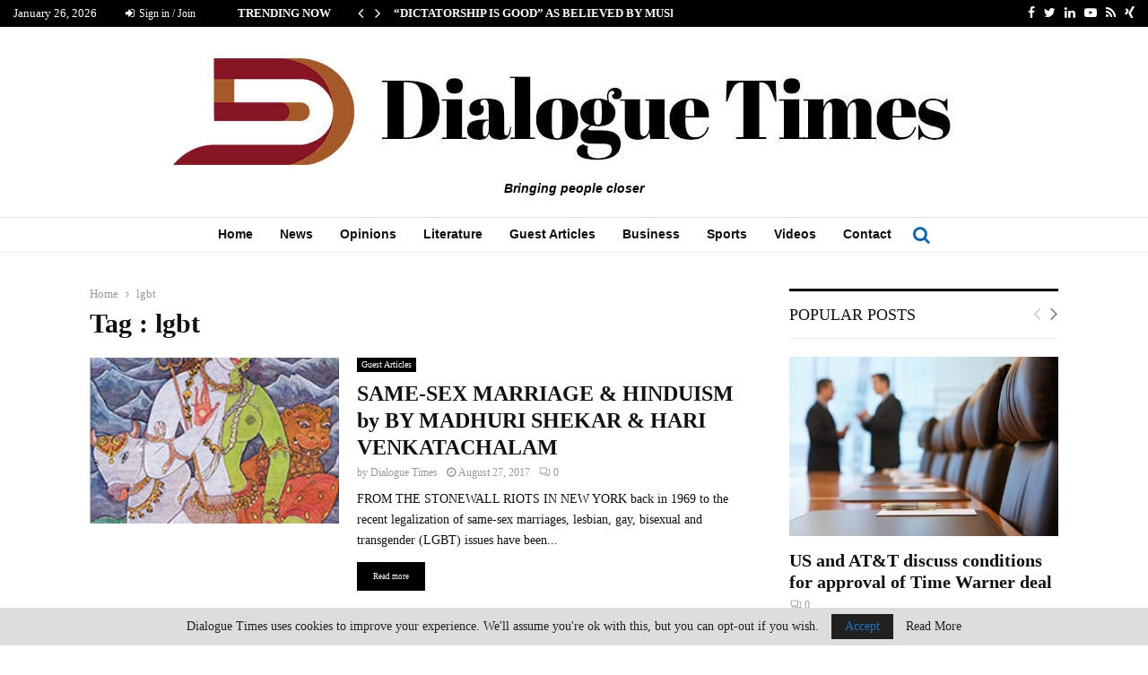

--- FILE ---
content_type: text/html; charset=UTF-8
request_url: https://dialoguetimes.com/tag/lgbt/
body_size: 27147
content:
<!DOCTYPE html>
<html lang="en-GB">
<head>
	<meta charset="UTF-8">
		<meta name="viewport" content="width=device-width, initial-scale=1">
		<link rel="profile" href="http://gmpg.org/xfn/11">
	<meta name='robots' content='index, follow, max-image-preview:large, max-snippet:-1, max-video-preview:-1' />

	<!-- This site is optimized with the Yoast SEO plugin v20.4 - https://yoast.com/wordpress/plugins/seo/ -->
	<title>lgbt Archives - Dialogue Times</title>
	<link rel="canonical" href="https://dialoguetimes.com/tag/lgbt/" />
	<meta property="og:locale" content="en_GB" />
	<meta property="og:type" content="article" />
	<meta property="og:title" content="lgbt Archives - Dialogue Times" />
	<meta property="og:url" content="https://dialoguetimes.com/tag/lgbt/" />
	<meta property="og:site_name" content="Dialogue Times" />
	<meta property="og:image" content="https://dialoguetimes.com/wp-content/uploads/2021/08/cropped-dt-fb-dp-2.jpg" />
	<meta property="og:image:width" content="512" />
	<meta property="og:image:height" content="512" />
	<meta property="og:image:type" content="image/jpeg" />
	<meta name="twitter:card" content="summary_large_image" />
	<script type="application/ld+json" class="yoast-schema-graph">{"@context":"https://schema.org","@graph":[{"@type":"CollectionPage","@id":"https://dialoguetimes.com/tag/lgbt/","url":"https://dialoguetimes.com/tag/lgbt/","name":"lgbt Archives - Dialogue Times","isPartOf":{"@id":"https://dialoguetimes.com/#website"},"primaryImageOfPage":{"@id":"https://dialoguetimes.com/tag/lgbt/#primaryimage"},"image":{"@id":"https://dialoguetimes.com/tag/lgbt/#primaryimage"},"thumbnailUrl":"https://dialoguetimes.com/wp-content/uploads/2017/08/f0054-01-1.jpg","breadcrumb":{"@id":"https://dialoguetimes.com/tag/lgbt/#breadcrumb"},"inLanguage":"en-GB"},{"@type":"ImageObject","inLanguage":"en-GB","@id":"https://dialoguetimes.com/tag/lgbt/#primaryimage","url":"https://dialoguetimes.com/wp-content/uploads/2017/08/f0054-01-1.jpg","contentUrl":"https://dialoguetimes.com/wp-content/uploads/2017/08/f0054-01-1.jpg","width":212,"height":300},{"@type":"BreadcrumbList","@id":"https://dialoguetimes.com/tag/lgbt/#breadcrumb","itemListElement":[{"@type":"ListItem","position":1,"name":"Home","item":"https://dialoguetimes.com/"},{"@type":"ListItem","position":2,"name":"lgbt"}]},{"@type":"WebSite","@id":"https://dialoguetimes.com/#website","url":"https://dialoguetimes.com/","name":"Dialogue Times","description":"Independent, Reliable &amp; Global","publisher":{"@id":"https://dialoguetimes.com/#organization"},"potentialAction":[{"@type":"SearchAction","target":{"@type":"EntryPoint","urlTemplate":"https://dialoguetimes.com/?s={search_term_string}"},"query-input":"required name=search_term_string"}],"inLanguage":"en-GB"},{"@type":"Organization","@id":"https://dialoguetimes.com/#organization","name":"Dialogue Times","url":"https://dialoguetimes.com/","logo":{"@type":"ImageObject","inLanguage":"en-GB","@id":"https://dialoguetimes.com/#/schema/logo/image/","url":"https://dialoguetimes.com/wp-content/uploads/2021/08/cropped-dt-fb-dp-2.jpg","contentUrl":"https://dialoguetimes.com/wp-content/uploads/2021/08/cropped-dt-fb-dp-2.jpg","width":512,"height":512,"caption":"Dialogue Times"},"image":{"@id":"https://dialoguetimes.com/#/schema/logo/image/"},"sameAs":["https://www.facebook.com/thedialoguetimes","https://www.youtube.com/channel/UCNvqRchNnK_Mm6ST4MISdsw"]}]}</script>
	<!-- / Yoast SEO plugin. -->


<link rel='dns-prefetch' href='//www.googletagmanager.com' />
<link rel='dns-prefetch' href='//fonts.googleapis.com' />
<link rel='dns-prefetch' href='//pagead2.googlesyndication.com' />
<link rel="alternate" type="application/rss+xml" title="Dialogue Times &raquo; Feed" href="https://dialoguetimes.com/feed/" />
<link rel="alternate" type="application/rss+xml" title="Dialogue Times &raquo; Comments Feed" href="https://dialoguetimes.com/comments/feed/" />
<link rel="alternate" type="application/rss+xml" title="Dialogue Times &raquo; lgbt Tag Feed" href="https://dialoguetimes.com/tag/lgbt/feed/" />
<!-- dialoguetimes.com is managing ads with Advanced Ads 1.42.0 – https://wpadvancedads.com/ --><script id="dialo-ready">
			window.advanced_ads_ready=function(e,a){a=a||"complete";var d=function(e){return"interactive"===a?"loading"!==e:"complete"===e};d(document.readyState)?e():document.addEventListener("readystatechange",(function(a){d(a.target.readyState)&&e()}),{once:"interactive"===a})},window.advanced_ads_ready_queue=window.advanced_ads_ready_queue||[];		</script>
		<style id='wp-img-auto-sizes-contain-inline-css' type='text/css'>
img:is([sizes=auto i],[sizes^="auto," i]){contain-intrinsic-size:3000px 1500px}
/*# sourceURL=wp-img-auto-sizes-contain-inline-css */
</style>
<style id='wp-emoji-styles-inline-css' type='text/css'>

	img.wp-smiley, img.emoji {
		display: inline !important;
		border: none !important;
		box-shadow: none !important;
		height: 1em !important;
		width: 1em !important;
		margin: 0 0.07em !important;
		vertical-align: -0.1em !important;
		background: none !important;
		padding: 0 !important;
	}
/*# sourceURL=wp-emoji-styles-inline-css */
</style>
<style id='wp-block-library-inline-css' type='text/css'>
:root{--wp-block-synced-color:#7a00df;--wp-block-synced-color--rgb:122,0,223;--wp-bound-block-color:var(--wp-block-synced-color);--wp-editor-canvas-background:#ddd;--wp-admin-theme-color:#007cba;--wp-admin-theme-color--rgb:0,124,186;--wp-admin-theme-color-darker-10:#006ba1;--wp-admin-theme-color-darker-10--rgb:0,107,160.5;--wp-admin-theme-color-darker-20:#005a87;--wp-admin-theme-color-darker-20--rgb:0,90,135;--wp-admin-border-width-focus:2px}@media (min-resolution:192dpi){:root{--wp-admin-border-width-focus:1.5px}}.wp-element-button{cursor:pointer}:root .has-very-light-gray-background-color{background-color:#eee}:root .has-very-dark-gray-background-color{background-color:#313131}:root .has-very-light-gray-color{color:#eee}:root .has-very-dark-gray-color{color:#313131}:root .has-vivid-green-cyan-to-vivid-cyan-blue-gradient-background{background:linear-gradient(135deg,#00d084,#0693e3)}:root .has-purple-crush-gradient-background{background:linear-gradient(135deg,#34e2e4,#4721fb 50%,#ab1dfe)}:root .has-hazy-dawn-gradient-background{background:linear-gradient(135deg,#faaca8,#dad0ec)}:root .has-subdued-olive-gradient-background{background:linear-gradient(135deg,#fafae1,#67a671)}:root .has-atomic-cream-gradient-background{background:linear-gradient(135deg,#fdd79a,#004a59)}:root .has-nightshade-gradient-background{background:linear-gradient(135deg,#330968,#31cdcf)}:root .has-midnight-gradient-background{background:linear-gradient(135deg,#020381,#2874fc)}:root{--wp--preset--font-size--normal:16px;--wp--preset--font-size--huge:42px}.has-regular-font-size{font-size:1em}.has-larger-font-size{font-size:2.625em}.has-normal-font-size{font-size:var(--wp--preset--font-size--normal)}.has-huge-font-size{font-size:var(--wp--preset--font-size--huge)}.has-text-align-center{text-align:center}.has-text-align-left{text-align:left}.has-text-align-right{text-align:right}.has-fit-text{white-space:nowrap!important}#end-resizable-editor-section{display:none}.aligncenter{clear:both}.items-justified-left{justify-content:flex-start}.items-justified-center{justify-content:center}.items-justified-right{justify-content:flex-end}.items-justified-space-between{justify-content:space-between}.screen-reader-text{border:0;clip-path:inset(50%);height:1px;margin:-1px;overflow:hidden;padding:0;position:absolute;width:1px;word-wrap:normal!important}.screen-reader-text:focus{background-color:#ddd;clip-path:none;color:#444;display:block;font-size:1em;height:auto;left:5px;line-height:normal;padding:15px 23px 14px;text-decoration:none;top:5px;width:auto;z-index:100000}html :where(.has-border-color){border-style:solid}html :where([style*=border-top-color]){border-top-style:solid}html :where([style*=border-right-color]){border-right-style:solid}html :where([style*=border-bottom-color]){border-bottom-style:solid}html :where([style*=border-left-color]){border-left-style:solid}html :where([style*=border-width]){border-style:solid}html :where([style*=border-top-width]){border-top-style:solid}html :where([style*=border-right-width]){border-right-style:solid}html :where([style*=border-bottom-width]){border-bottom-style:solid}html :where([style*=border-left-width]){border-left-style:solid}html :where(img[class*=wp-image-]){height:auto;max-width:100%}:where(figure){margin:0 0 1em}html :where(.is-position-sticky){--wp-admin--admin-bar--position-offset:var(--wp-admin--admin-bar--height,0px)}@media screen and (max-width:600px){html :where(.is-position-sticky){--wp-admin--admin-bar--position-offset:0px}}

/*# sourceURL=wp-block-library-inline-css */
</style><style id='global-styles-inline-css' type='text/css'>
:root{--wp--preset--aspect-ratio--square: 1;--wp--preset--aspect-ratio--4-3: 4/3;--wp--preset--aspect-ratio--3-4: 3/4;--wp--preset--aspect-ratio--3-2: 3/2;--wp--preset--aspect-ratio--2-3: 2/3;--wp--preset--aspect-ratio--16-9: 16/9;--wp--preset--aspect-ratio--9-16: 9/16;--wp--preset--color--black: #000000;--wp--preset--color--cyan-bluish-gray: #abb8c3;--wp--preset--color--white: #ffffff;--wp--preset--color--pale-pink: #f78da7;--wp--preset--color--vivid-red: #cf2e2e;--wp--preset--color--luminous-vivid-orange: #ff6900;--wp--preset--color--luminous-vivid-amber: #fcb900;--wp--preset--color--light-green-cyan: #7bdcb5;--wp--preset--color--vivid-green-cyan: #00d084;--wp--preset--color--pale-cyan-blue: #8ed1fc;--wp--preset--color--vivid-cyan-blue: #0693e3;--wp--preset--color--vivid-purple: #9b51e0;--wp--preset--gradient--vivid-cyan-blue-to-vivid-purple: linear-gradient(135deg,rgb(6,147,227) 0%,rgb(155,81,224) 100%);--wp--preset--gradient--light-green-cyan-to-vivid-green-cyan: linear-gradient(135deg,rgb(122,220,180) 0%,rgb(0,208,130) 100%);--wp--preset--gradient--luminous-vivid-amber-to-luminous-vivid-orange: linear-gradient(135deg,rgb(252,185,0) 0%,rgb(255,105,0) 100%);--wp--preset--gradient--luminous-vivid-orange-to-vivid-red: linear-gradient(135deg,rgb(255,105,0) 0%,rgb(207,46,46) 100%);--wp--preset--gradient--very-light-gray-to-cyan-bluish-gray: linear-gradient(135deg,rgb(238,238,238) 0%,rgb(169,184,195) 100%);--wp--preset--gradient--cool-to-warm-spectrum: linear-gradient(135deg,rgb(74,234,220) 0%,rgb(151,120,209) 20%,rgb(207,42,186) 40%,rgb(238,44,130) 60%,rgb(251,105,98) 80%,rgb(254,248,76) 100%);--wp--preset--gradient--blush-light-purple: linear-gradient(135deg,rgb(255,206,236) 0%,rgb(152,150,240) 100%);--wp--preset--gradient--blush-bordeaux: linear-gradient(135deg,rgb(254,205,165) 0%,rgb(254,45,45) 50%,rgb(107,0,62) 100%);--wp--preset--gradient--luminous-dusk: linear-gradient(135deg,rgb(255,203,112) 0%,rgb(199,81,192) 50%,rgb(65,88,208) 100%);--wp--preset--gradient--pale-ocean: linear-gradient(135deg,rgb(255,245,203) 0%,rgb(182,227,212) 50%,rgb(51,167,181) 100%);--wp--preset--gradient--electric-grass: linear-gradient(135deg,rgb(202,248,128) 0%,rgb(113,206,126) 100%);--wp--preset--gradient--midnight: linear-gradient(135deg,rgb(2,3,129) 0%,rgb(40,116,252) 100%);--wp--preset--font-size--small: 14px;--wp--preset--font-size--medium: 20px;--wp--preset--font-size--large: 32px;--wp--preset--font-size--x-large: 42px;--wp--preset--font-size--normal: 16px;--wp--preset--font-size--huge: 42px;--wp--preset--spacing--20: 0.44rem;--wp--preset--spacing--30: 0.67rem;--wp--preset--spacing--40: 1rem;--wp--preset--spacing--50: 1.5rem;--wp--preset--spacing--60: 2.25rem;--wp--preset--spacing--70: 3.38rem;--wp--preset--spacing--80: 5.06rem;--wp--preset--shadow--natural: 6px 6px 9px rgba(0, 0, 0, 0.2);--wp--preset--shadow--deep: 12px 12px 50px rgba(0, 0, 0, 0.4);--wp--preset--shadow--sharp: 6px 6px 0px rgba(0, 0, 0, 0.2);--wp--preset--shadow--outlined: 6px 6px 0px -3px rgb(255, 255, 255), 6px 6px rgb(0, 0, 0);--wp--preset--shadow--crisp: 6px 6px 0px rgb(0, 0, 0);}:where(.is-layout-flex){gap: 0.5em;}:where(.is-layout-grid){gap: 0.5em;}body .is-layout-flex{display: flex;}.is-layout-flex{flex-wrap: wrap;align-items: center;}.is-layout-flex > :is(*, div){margin: 0;}body .is-layout-grid{display: grid;}.is-layout-grid > :is(*, div){margin: 0;}:where(.wp-block-columns.is-layout-flex){gap: 2em;}:where(.wp-block-columns.is-layout-grid){gap: 2em;}:where(.wp-block-post-template.is-layout-flex){gap: 1.25em;}:where(.wp-block-post-template.is-layout-grid){gap: 1.25em;}.has-black-color{color: var(--wp--preset--color--black) !important;}.has-cyan-bluish-gray-color{color: var(--wp--preset--color--cyan-bluish-gray) !important;}.has-white-color{color: var(--wp--preset--color--white) !important;}.has-pale-pink-color{color: var(--wp--preset--color--pale-pink) !important;}.has-vivid-red-color{color: var(--wp--preset--color--vivid-red) !important;}.has-luminous-vivid-orange-color{color: var(--wp--preset--color--luminous-vivid-orange) !important;}.has-luminous-vivid-amber-color{color: var(--wp--preset--color--luminous-vivid-amber) !important;}.has-light-green-cyan-color{color: var(--wp--preset--color--light-green-cyan) !important;}.has-vivid-green-cyan-color{color: var(--wp--preset--color--vivid-green-cyan) !important;}.has-pale-cyan-blue-color{color: var(--wp--preset--color--pale-cyan-blue) !important;}.has-vivid-cyan-blue-color{color: var(--wp--preset--color--vivid-cyan-blue) !important;}.has-vivid-purple-color{color: var(--wp--preset--color--vivid-purple) !important;}.has-black-background-color{background-color: var(--wp--preset--color--black) !important;}.has-cyan-bluish-gray-background-color{background-color: var(--wp--preset--color--cyan-bluish-gray) !important;}.has-white-background-color{background-color: var(--wp--preset--color--white) !important;}.has-pale-pink-background-color{background-color: var(--wp--preset--color--pale-pink) !important;}.has-vivid-red-background-color{background-color: var(--wp--preset--color--vivid-red) !important;}.has-luminous-vivid-orange-background-color{background-color: var(--wp--preset--color--luminous-vivid-orange) !important;}.has-luminous-vivid-amber-background-color{background-color: var(--wp--preset--color--luminous-vivid-amber) !important;}.has-light-green-cyan-background-color{background-color: var(--wp--preset--color--light-green-cyan) !important;}.has-vivid-green-cyan-background-color{background-color: var(--wp--preset--color--vivid-green-cyan) !important;}.has-pale-cyan-blue-background-color{background-color: var(--wp--preset--color--pale-cyan-blue) !important;}.has-vivid-cyan-blue-background-color{background-color: var(--wp--preset--color--vivid-cyan-blue) !important;}.has-vivid-purple-background-color{background-color: var(--wp--preset--color--vivid-purple) !important;}.has-black-border-color{border-color: var(--wp--preset--color--black) !important;}.has-cyan-bluish-gray-border-color{border-color: var(--wp--preset--color--cyan-bluish-gray) !important;}.has-white-border-color{border-color: var(--wp--preset--color--white) !important;}.has-pale-pink-border-color{border-color: var(--wp--preset--color--pale-pink) !important;}.has-vivid-red-border-color{border-color: var(--wp--preset--color--vivid-red) !important;}.has-luminous-vivid-orange-border-color{border-color: var(--wp--preset--color--luminous-vivid-orange) !important;}.has-luminous-vivid-amber-border-color{border-color: var(--wp--preset--color--luminous-vivid-amber) !important;}.has-light-green-cyan-border-color{border-color: var(--wp--preset--color--light-green-cyan) !important;}.has-vivid-green-cyan-border-color{border-color: var(--wp--preset--color--vivid-green-cyan) !important;}.has-pale-cyan-blue-border-color{border-color: var(--wp--preset--color--pale-cyan-blue) !important;}.has-vivid-cyan-blue-border-color{border-color: var(--wp--preset--color--vivid-cyan-blue) !important;}.has-vivid-purple-border-color{border-color: var(--wp--preset--color--vivid-purple) !important;}.has-vivid-cyan-blue-to-vivid-purple-gradient-background{background: var(--wp--preset--gradient--vivid-cyan-blue-to-vivid-purple) !important;}.has-light-green-cyan-to-vivid-green-cyan-gradient-background{background: var(--wp--preset--gradient--light-green-cyan-to-vivid-green-cyan) !important;}.has-luminous-vivid-amber-to-luminous-vivid-orange-gradient-background{background: var(--wp--preset--gradient--luminous-vivid-amber-to-luminous-vivid-orange) !important;}.has-luminous-vivid-orange-to-vivid-red-gradient-background{background: var(--wp--preset--gradient--luminous-vivid-orange-to-vivid-red) !important;}.has-very-light-gray-to-cyan-bluish-gray-gradient-background{background: var(--wp--preset--gradient--very-light-gray-to-cyan-bluish-gray) !important;}.has-cool-to-warm-spectrum-gradient-background{background: var(--wp--preset--gradient--cool-to-warm-spectrum) !important;}.has-blush-light-purple-gradient-background{background: var(--wp--preset--gradient--blush-light-purple) !important;}.has-blush-bordeaux-gradient-background{background: var(--wp--preset--gradient--blush-bordeaux) !important;}.has-luminous-dusk-gradient-background{background: var(--wp--preset--gradient--luminous-dusk) !important;}.has-pale-ocean-gradient-background{background: var(--wp--preset--gradient--pale-ocean) !important;}.has-electric-grass-gradient-background{background: var(--wp--preset--gradient--electric-grass) !important;}.has-midnight-gradient-background{background: var(--wp--preset--gradient--midnight) !important;}.has-small-font-size{font-size: var(--wp--preset--font-size--small) !important;}.has-medium-font-size{font-size: var(--wp--preset--font-size--medium) !important;}.has-large-font-size{font-size: var(--wp--preset--font-size--large) !important;}.has-x-large-font-size{font-size: var(--wp--preset--font-size--x-large) !important;}
/*# sourceURL=global-styles-inline-css */
</style>

<style id='classic-theme-styles-inline-css' type='text/css'>
/*! This file is auto-generated */
.wp-block-button__link{color:#fff;background-color:#32373c;border-radius:9999px;box-shadow:none;text-decoration:none;padding:calc(.667em + 2px) calc(1.333em + 2px);font-size:1.125em}.wp-block-file__button{background:#32373c;color:#fff;text-decoration:none}
/*# sourceURL=/wp-includes/css/classic-themes.min.css */
</style>
<link rel='stylesheet' id='contact-form-7-css' href='https://dialoguetimes.com/wp-content/plugins/contact-form-7/includes/css/styles.css?ver=5.7.5.1' type='text/css' media='all' />
<link rel='stylesheet' id='pencisc-css' href='https://dialoguetimes.com/wp-content/plugins/penci-framework/assets/css/single-shortcode.css?ver=6.9' type='text/css' media='all' />
<link crossorigin="anonymous" rel='stylesheet' id='penci-oswald-css' href='//fonts.googleapis.com/css?family=Oswald%3A400&#038;ver=6.9' type='text/css' media='all' />
<link rel='stylesheet' id='penci-font-awesome-css' href='https://dialoguetimes.com/wp-content/themes/pennews/css/font-awesome.min.css?ver=4.5.2' type='text/css' media='all' />
<link crossorigin="anonymous" rel='stylesheet' id='penci-fonts-css' href='//fonts.googleapis.com/css?family=Roboto%3A300%2C300italic%2C400%2C400italic%2C500%2C500italic%2C700%2C700italic%2C800%2C800italic%7CMukta+Vaani%3A300%2C300italic%2C400%2C400italic%2C500%2C500italic%2C700%2C700italic%2C800%2C800italic%7COswald%3A300%2C300italic%2C400%2C400italic%2C500%2C500italic%2C700%2C700italic%2C800%2C800italic%7CTeko%3A300%2C300italic%2C400%2C400italic%2C500%2C500italic%2C700%2C700italic%2C800%2C800italic%7CUltra%3A300%2C300italic%2C400%2C400italic%2C500%2C500italic%2C700%2C700italic%2C800%2C800italic%7CVollkorn%3A300%2C300italic%2C400%2C400italic%2C500%2C500italic%2C700%2C700italic%2C800%2C800italic%7CGeorgia%3A300%2C300italic%2C400%2C400italic%2C500%2C500italic%2C700%2C700italic%2C800%2C800italic%7CUbuntu+Condensed%3A300%2C300italic%2C400%2C400italic%2C500%2C500italic%2C700%2C700italic%2C800%2C800italic%3A300%2C300italic%2C400%2C400italic%2C500%2C500italic%2C700%2C700italic%2C800%2C800italic%26subset%3Dcyrillic%2Ccyrillic-ext%2Cgreek%2Cgreek-ext%2Clatin-ext' type='text/css' media='all' />
<link rel='stylesheet' id='penci-portfolio-css' href='https://dialoguetimes.com/wp-content/themes/pennews/css/portfolio.css?ver=6.6.1' type='text/css' media='all' />
<link rel='stylesheet' id='penci-recipe-css' href='https://dialoguetimes.com/wp-content/themes/pennews/css/recipe.css?ver=6.6.1' type='text/css' media='all' />
<link rel='stylesheet' id='penci-review-css' href='https://dialoguetimes.com/wp-content/themes/pennews/css/review.css?ver=6.6.1' type='text/css' media='all' />
<link rel='stylesheet' id='penci-style-css' href='https://dialoguetimes.com/wp-content/themes/pennews/style.css?ver=6.6.1' type='text/css' media='all' />
<style id='penci-style-inline-css' type='text/css'>
.penci-block-vc.style-title-13:not(.footer-widget).style-title-center .penci-block-heading {border-right: 10px solid transparent; border-left: 10px solid transparent; }.site-branding h1, .site-branding h2 {margin: 0;}.penci-schema-markup { display: none !important; }.penci-entry-media .twitter-video { max-width: none !important; margin: 0 !important; }.penci-entry-media .fb-video { margin-bottom: 0; }.penci-entry-media .post-format-meta > iframe { vertical-align: top; }.penci-single-style-6 .penci-entry-media-top.penci-video-format-dailymotion:after, .penci-single-style-6 .penci-entry-media-top.penci-video-format-facebook:after, .penci-single-style-6 .penci-entry-media-top.penci-video-format-vimeo:after, .penci-single-style-6 .penci-entry-media-top.penci-video-format-twitter:after, .penci-single-style-7 .penci-entry-media-top.penci-video-format-dailymotion:after, .penci-single-style-7 .penci-entry-media-top.penci-video-format-facebook:after, .penci-single-style-7 .penci-entry-media-top.penci-video-format-vimeo:after, .penci-single-style-7 .penci-entry-media-top.penci-video-format-twitter:after { content: none; } .penci-single-style-5 .penci-entry-media.penci-video-format-dailymotion:after, .penci-single-style-5 .penci-entry-media.penci-video-format-facebook:after, .penci-single-style-5 .penci-entry-media.penci-video-format-vimeo:after, .penci-single-style-5 .penci-entry-media.penci-video-format-twitter:after { content: none; }@media screen and (max-width: 960px) { .penci-insta-thumb ul.thumbnails.penci_col_5 li, .penci-insta-thumb ul.thumbnails.penci_col_6 li { width: 33.33% !important; } .penci-insta-thumb ul.thumbnails.penci_col_7 li, .penci-insta-thumb ul.thumbnails.penci_col_8 li, .penci-insta-thumb ul.thumbnails.penci_col_9 li, .penci-insta-thumb ul.thumbnails.penci_col_10 li { width: 25% !important; } }.site-header.header--s12 .penci-menu-toggle-wapper,.site-header.header--s12 .header__social-search { flex: 1; }.site-header.header--s5 .site-branding {  padding-right: 0;margin-right: 40px; }.penci-block_37 .penci_post-meta { padding-top: 8px; }.penci-block_37 .penci-post-excerpt + .penci_post-meta { padding-top: 0; }.penci-hide-text-votes { display: none; }.penci-usewr-review {  border-top: 1px solid #ececec; }.penci-review-score {top: 5px; position: relative; }.penci-social-counter.penci-social-counter--style-3 .penci-social__empty a, .penci-social-counter.penci-social-counter--style-4 .penci-social__empty a, .penci-social-counter.penci-social-counter--style-5 .penci-social__empty a, .penci-social-counter.penci-social-counter--style-6 .penci-social__empty a { display: flex; justify-content: center; align-items: center; }.penci-block-error { padding: 0 20px 20px; }@media screen and (min-width: 1240px){ .penci_dis_padding_bw .penci-content-main.penci-col-4:nth-child(3n+2) { padding-right: 15px; padding-left: 15px; }}.bos_searchbox_widget_class.penci-vc-column-1 #flexi_searchbox #b_searchboxInc .b_submitButton_wrapper{ padding-top: 10px; padding-bottom: 10px; }.mfp-image-holder .mfp-close, .mfp-iframe-holder .mfp-close { background: transparent; border-color: transparent; }@media (max-width: 768px) {.penci-sb2_con_sb1, .penci-sb2_sb1_con, .penci-sb1_con_sb2, .penci-sb1_sb2_con, .penci-con_sb1_sb2 { flex-direction: column; display: flex; }.penci-sb2_con_sb1 > .widget-area-2, .penci-sb2_sb1_con > .widget-area-2, .penci-sb1_con_sb2 > .widget-area-1, .penci-sb1_sb2_con > .widget-area-1, .penci-con_sb1_sb2 > .penci-wide-content { order: 1 !important;margin-top: 0; }.penci-sb2_con_sb1 > .penci-wide-content, .penci-sb2_sb1_con > .widget-area-1, .penci-sb1_con_sb2 > .penci-wide-content, .penci-sb1_sb2_con > .widget-area-2, .penci-con_sb1_sb2 > .widget-area-1 { order: 2 !important;margin-top: 20px; }.penci-sb2_con_sb1 > .widget-area-1, .penci-sb2_sb1_con > .penci-wide-content, .penci-sb1_con_sb2 > .widget-area-2, .penci-sb1_sb2_con > .penci-wide-content, .penci-con_sb1_sb2 > .widget-area-2 { order: 3 !important; }}h1, h2, h3, h4, h5, h6,.error404 .page-title,
		.error404 .penci-block-vc .penci-block__title, .footer__bottom.style-2 .block-title {font-family: 'Vollkorn', serif}h1, h2, h3, h4, h5, h6,.error404 .page-title,
		 .error404 .penci-block-vc .penci-block__title, .product_list_widget .product-title, .footer__bottom.style-2 .block-title {font-weight: 600}body, button, input, select, textarea,.penci-post-subtitle,.woocommerce ul.products li.product .button,#site-navigation .penci-megamenu .penci-mega-thumbnail .mega-cat-name{font-family: Georgia, serif}.single .entry-content,.page .entry-content{ font-size:17px; }.penci-topbar h3, .penci-topbar, .penci-topbar ul.menu>li>a,.penci-topbar ul.menu li ul.sub-menu li a,.penci-topbar ul.topbar__logout li a, .topbar_weather .penci-weather-degrees{ font-size: 13px; }.penci-topbar .topbar__trending .headline-title{ font-size: 13px; }.penci-topbar,.penci-topbar a, .penci-topbar ul li a{ color:#ffffff ; }.penci-topbar a:hover , .penci-topbar ul li a:hover{ color:#dd3333 !important; }.topbar__social-media a:hover{ color:#dd3333 ; }.penci-topbar ul.menu li ul.sub-menu li a:hover{ color:#6288a5 ; }.penci-topbar .topbar__trending .headline-title{ background-color:#000000 ; }.site-header .site-branding,.header__top .site-branding{ padding-top:20px !important; }.site-header .site-branding,.header__top .site-branding{ padding-bottom:20px !important; }.site-description{ font-family: 'Ubuntu Condensed', sans-serif;font-weight: 700;font-style: italic; }.main-navigation > ul:not(.children) > li.highlight-button{ min-height: 40px; }.site-header,.main-navigation > ul:not(.children) > li > a,.site-header.header--s7 .main-navigation > ul:not(.children) > li > a,.search-click,.penci-menuhbg-wapper,.header__social-media,.site-header.header--s7,.site-header.header--s1 .site-branding .site-title,.site-header.header--s7 .site-branding .site-title,.site-header.header--s10 .site-branding .site-title,.site-header.header--s5 .site-branding .site-title{ line-height: 39px; min-height: 40px; }.site-header.header--s7 .custom-logo, .site-header.header--s10 .custom-logo,.site-header.header--s11 .custom-logo, .site-header.header--s1 .custom-logo, .site-header.header--s5 .custom-logo { max-height: 36px; }.main-navigation a,.mobile-sidebar .primary-menu-mobile li a, .penci-menu-hbg .primary-menu-mobile li a{ font-family: 'Roboto', sans-serif; }.main-navigation a,.mobile-sidebar .primary-menu-mobile li a, .penci-menu-hbg .primary-menu-mobile li a{ font-weight: 700; }.main-navigation > ul:not(.children) > li > a{ font-size: 14px; }#site-navigation .penci-megamenu .penci-mega-date{ font-size: 11px; }.main-navigation a{ text-transform: none; }#top-search .show-search .show-search__content,#top-search .penci-ajax-search-results-wrapper,#top-search .penci-viewall-results,#top-search .show-search .search-field{ border-color: #000000; }#top-search-mobile .show-search .show-search__content,#top-search-mobile .penci-ajax-search-results-wrapper,#top-search-mobile .penci-viewall-results,#top-search-mobile .show-search .search-field{ border-color: #000000; }.penci-archive .penci-archive__content .penci-post-item .entry-title{ font-size:24px; }.penci-pmore-link .more-link{ font-size:9px;  }.penci-portfolio-wrap{ margin-left: 0px; margin-right: 0px; }.penci-portfolio-wrap .portfolio-item{ padding-left: 0px; padding-right: 0px; margin-bottom:0px; }.inner-item-portfolio .portfolio-desc span{ color:#000000; }.penci-ajax-more a.penci-portfolio-more-button{ color:#000000; }.penci-menu-hbg-widgets .menu-hbg-title { font-family:'Ultra', serif }
		.woocommerce div.product .related > h2,.woocommerce div.product .upsells > h2,
		.post-title-box .post-box-title,.site-content #respond h3,.site-content .widget-title,
		.site-content .widgettitle,
		body.page-template-full-width.page-paged-2 .site-content .widget.penci-block-vc .penci-block__title,
		body:not( .page-template-full-width ) .site-content .widget.penci-block-vc .penci-block__title{ font-weight:400 !important;font-family:'Ultra', serif !important; }#footer__sidebars.footer__sidebars{padding-top: 40px;}.footer__bottom .footer__bottom_container{padding-top:40px;}.footer__logo a,.footer__logo img{ max-width:500px;}.penci-popup-login-register .penci-login-container a:hover{ color:#6288a5 ; }.penci-popup-login-register .penci-login-container .penci-login input[type="submit"]{ background-color:#6288a5 ; }body{ background-color: #fff; }.penci_dis_padding_bw .penci-block-vc.style-title-11:not(.footer-widget) .penci-block__title a,
		.penci_dis_padding_bw .penci-block-vc.style-title-11:not(.footer-widget) .penci-block__title span, 
		.penci_dis_padding_bw .penci-block-vc.style-title-11:not(.footer-widget) .penci-subcat-filter, 
		.penci_dis_padding_bw .penci-block-vc.style-title-11:not(.footer-widget) .penci-slider-nav{ background-color:#ffffff; }body, input, select, textarea,
			.widget.widget_display_replies li, .widget.widget_display_topics li,
			.widget ul li,
			.error404 .page-title,
			.entry-content .penci-recipe-heading h2,
			.entry-content .penci-recipe-title,
			#respond h3,.penci-review-text,#respond textarea, .wpcf7 textarea,
			.woocommerce .woocommerce-product-search input[type="search"],
			.woocommerce nav.woocommerce-pagination ul li a, .woocommerce nav.woocommerce-pagination ul li span,
			.woocommerce table.shop_table th,
			.woocommerce-page form .form-row .input-text,
			.select2-container--default .select2-selection--single .select2-selection__rendered,
			#respond label, .wpcf7 label,
			.mc4wp-form,
			#bbpress-forums li.bbp-body ul.forum li.bbp-forum-topic-count, #bbpress-forums li.bbp-body ul.forum li.bbp-forum-reply-count,
			#bbpress-forums li.bbp-body ul.forum li.bbp-forum-freshness, #bbpress-forums li.bbp-body ul.forum li.bbp-forum-freshness a, 
			#bbpress-forums li.bbp-body ul.topic li.bbp-forum-topic-count, #bbpress-forums li.bbp-body ul.topic li.bbp-topic-voice-count,
			#bbpress-forums li.bbp-body ul.topic li.bbp-forum-reply-count, #bbpress-forums li.bbp-body ul.topic li.bbp-topic-freshness > a,
			#bbpress-forums li.bbp-body ul.topic li.bbp-topic-freshness, #bbpress-forums li.bbp-body ul.topic li.bbp-topic-reply-count,
			div.bbp-template-notice, div.indicator-hint,
			#bbpress-forums fieldset.bbp-form legend,
			.entry-content code, .wpb_text_column code, .entry-content blockquote.wp-block-quote p, .entry-content blockquote.wp-block-quote p,
			.penci_dark_layout blockquote.style-3, .penci_dark_layout blockquote.style-3 p,
			.penci_dark_layout blockquote.style-2,.penci_dark_layout blockquote.style-2 p,
			.wpb_text_column blockquote.wp-block-quote p, .wpb_text_column blockquote.wp-block-quote p,
			.widget.widget_display_views li, .widget.widget_display_forums li, .widget.widget_layered_nav li,
			.widget.widget_product_categories li, .widget.widget_categories li, .widget.widget_archive li,
			.widget.widget_pages li, .widget.widget_meta li, .wp-block-pullquote{ color:#111111 }
		.penci-ajax-search-results .ajax-loading:before,
		.show-search .show-search__content,
		div.bbp-template-notice, div.indicator-hint,	
		.widget select,select, pre,.wpb_text_column,
		.single .penci-content-post, .page .penci-content-post,
		.forum-archive .penci-content-post,
		.penci-block-vc,.penci-archive__content,.error404 .not-found,.ajax-loading:before{ background-color:#ffffff }
		.penci-block-vc.style-title-11:not(.footer-widget) .penci-block__title a,
		.penci-block-vc.style-title-11:not(.footer-widget) .penci-block__title span, 
		.penci-block-vc.style-title-11:not(.footer-widget) .penci-subcat-filter, 
		.penci-block-vc.style-title-11:not(.footer-widget) .penci-slider-nav{ background-color:#ffffff }.penci-archive .entry-meta,.penci-archive .entry-meta a,

			.penci-inline-related-posts .penci_post-meta, .penci__general-meta .penci_post-meta, 
			.penci-block_video.style-1 .penci_post-meta, .penci-block_video.style-7 .penci_post-meta,
			.penci_breadcrumbs a, .penci_breadcrumbs span,.penci_breadcrumbs i,
			.error404 .page-content,
			.woocommerce .comment-form p.stars a,
			.woocommerce .woocommerce-ordering, .woocommerce .woocommerce-result-count,
			.woocommerce #reviews #comments ol.commentlist li .comment-text .meta,
			.penci-entry-meta,#wp-calendar caption,.penci-post-pagination span,
			.penci-archive .entry-meta span{ color:#999999 }
		.site-main .element-media-controls a, .entry-content .element-media-controls a,
		    .penci-portfolio-below_img .inner-item-portfolio .portfolio-desc h3,
			.post-entry .penci-portfolio-filter ul li a, .penci-portfolio-filter ul li a,
			.widget_display_stats dt, .widget_display_stats dd,
			#wp-calendar tbody td a,
			.widget.widget_display_replies a,
			.post-entry .penci-portfolio-filter ul li.active a, .penci-portfolio-filter ul li.active a,
			.woocommerce div.product .woocommerce-tabs ul.tabs li a,
			.woocommerce ul.products li.product h3, .woocommerce ul.products li.product .woocommerce-loop-product__title,
			.woocommerce table.shop_table td.product-name a,
			input[type="text"], input[type="email"], input[type="url"], input[type="password"],
			input[type="search"], input[type="number"], input[type="tel"], input[type="range"], input[type="date"],
			input[type="month"], input[type="week"], input[type="time"], input[type="datetime"], input[type="datetime-local"], input[type="color"], textarea,
			.error404 .page-content .search-form .search-submit,.penci-no-results .search-form .search-submit,.error404 .page-content a,
			a,.widget a,.penci-block-vc .penci-block__title a, .penci-block-vc .penci-block__title span,
			.penci-page-title, .penci-entry-title,.woocommerce .page-title,
			.penci-recipe-index-wrap .penci-recipe-index-title a,
			.penci-social-buttons .penci-social-share-text,
			.woocommerce div.product .product_title,
			.penci-post-pagination h5 a,
			.woocommerce div.product .woocommerce-tabs .panel > h2:first-child, .woocommerce div.product .woocommerce-tabs .panel #reviews #comments h2,
			.woocommerce div.product .woocommerce-tabs .panel #respond .comment-reply-title,
			.woocommerce #reviews #comments ol.commentlist li .comment-text .meta strong,
			.woocommerce div.product .related > h2, .woocommerce div.product .upsells > h2,
			.penci-author-content .author-social,
			.forum-archive .penci-entry-title,
			#bbpress-forums li.bbp-body ul.forum li.bbp-forum-info a,
			.woocommerce div.product .entry-summary div[itemprop="description"] h2, .woocommerce div.product .woocommerce-tabs #tab-description h2,
			.widget.widget_recent_entries li a, .widget.widget_recent_comments li a, .widget.widget_meta li a,
			.penci-pagination:not(.penci-ajax-more) a, .penci-pagination:not(.penci-ajax-more) span{ color:#111111 }div.wpforms-container .wpforms-form input[type=date],div.wpforms-container .wpforms-form input[type=datetime],div.wpforms-container .wpforms-form input[type=datetime-local],div.wpforms-container .wpforms-form input[type=email],div.wpforms-container .wpforms-form input[type=month],div.wpforms-container .wpforms-form input[type=number],div.wpforms-container .wpforms-form input[type=password],div.wpforms-container .wpforms-form input[type=range],div.wpforms-container .wpforms-form input[type=search],div.wpforms-container .wpforms-form input[type=tel],div.wpforms-container .wpforms-form input[type=text],div.wpforms-container .wpforms-form input[type=time],div.wpforms-container .wpforms-form input[type=url],div.wpforms-container .wpforms-form input[type=week],div.wpforms-container .wpforms-form select,div.wpforms-container .wpforms-form textarea{ color: #111111 }
		h1, h2, h3, h4, h5, h6,.penci-userreview-author,.penci-review-metas .penci-review-meta i,
		.entry-content h1, .entry-content h2, .entry-content h3, .entry-content h4,
		.entry-content h5, .entry-content h6, .comment-content h1, .comment-content h2,
		.comment-content h3, .comment-content h4, .comment-content h5, .comment-content h6,
		.penci-inline-related-posts .penci-irp-heading{ color:#111111 }.site-main .frontend-form-container .element-media-file,.site-main .frontend-form-container .element-media,.site-main .frontend-item-container .select2.select2-container .select2-selection.select-with-search-container,.site-main .frontend-item-container input[type="text"],.site-main .frontend-item-container input[type="email"],.site-main .frontend-item-container input[type="url"],.site-main .frontend-item-container textarea,.site-main .frontend-item-container select{ border-color: #dedede }
			.site-header,
			.buddypress-wrap .select-wrap,
			.penci-post-blog-classic,
			.activity-list.bp-list,
			.penci-team_memebers .penci-team_item__content,
			.penci-author-box-wrap,
			.about-widget .about-me-heading:before,
			#buddypress .wp-editor-container,
			#bbpress-forums .bbp-forums-list,
			div.bbp-forum-header, div.bbp-topic-header, div.bbp-reply-header,
			.activity-list li.bbp_topic_create .activity-content .activity-inner,
			.rtl .activity-list li.bbp_reply_create .activity-content .activity-inner,
			#drag-drop-area,
			.bp-avatar-nav ul.avatar-nav-items li.current,
			.bp-avatar-nav ul,
			.site-main .bbp-pagination-links a, .site-main .bbp-pagination-links span.current,
			.bbpress  .wp-editor-container,
			.penci-ajax-search-results-wrapper,
			.show-search .search-field,
			.show-search .show-search__content,
			.penci-viewall-results,
			.penci-subcat-list .flexMenu-viewMore .flexMenu-popup,
			.penci-owl-carousel-style .owl-dot span,
			.penci-owl-carousel-slider .owl-dot span,
			.woocommerce-cart table.cart td.actions .coupon .input-text,
			.blog-boxed .penci-archive__content .article_content,
			.penci-block_28 .block28_first_item:not(.hide-border),
			.penci-mul-comments-wrapper .penci-tab-nav,
			.penci-recipe,.penci-recipe-heading,.penci-recipe-ingredients,.penci-recipe-notes,
			.wp-block-yoast-faq-block .schema-faq-section,
			.wp-block-yoast-how-to-block ol.schema-how-to-steps,
			.wp-block-pullquote,
			.wrapper-penci-recipe .penci-recipe-ingredients
			{ border-color:#dedede }
		    blockquote:not(.wp-block-quote):before, q:before,   
		    blockquote:not(.wp-block-quote):after, q:after, blockquote.style-3:before,
			.penci-block-vc.style-title-10:not(.footer-widget) .penci-block-heading:after
			{ background-color:#dedede }
			.penci-block-vc.style-title-10:not(.footer-widget) .penci-block-heading,
			.wrapper-penci-review, .penci-review-container.penci-review-count,.penci-usewr-review,
			.widget .tagcloud a,.widget.widget_recent_entries li, .widget.widget_recent_comments li, .widget.widget_meta li,
		    .penci-inline-related-posts,
		    .penci_dark_layout .site-main #buddypress div.item-list-tabs:not(#subnav),
			code,abbr, acronym,fieldset,hr,#bbpress-forums div.bbp-the-content-wrapper textarea.bbp-the-content,
			.penci-pagination:not(.penci-ajax-more) a, .penci-pagination:not(.penci-ajax-more) span,
			th,td,#wp-calendar tbody td{ border-color:#dedede }
			.site-main #bbpress-forums li.bbp-body ul.forum,
			.site-main #bbpress-forums li.bbp-body ul.topic,#bbpress-forums li.bbp-footer,
			#bbpress-forums div.bbp-template-notice.info,
			.bbp-pagination-links a, .bbp-pagination-links span.current,
			.site-main #buddypress .standard-form textarea,
			.site-main #buddypress .standard-form input[type=text], .site-main #buddypress .standard-form input[type=color], 
			.site-main #buddypress .standard-form input[type=date], .site-main #buddypress .standard-form input[type=datetime],
			.site-main #buddypress .standard-form input[type=datetime-local], .site-main #buddypress .standard-form input[type=email],
			.site-main #buddypress .standard-form input[type=month], .site-main #buddypress .standard-form input[type=number], 
			.site-main #buddypress .standard-form input[type=range], .site-main #buddypress .standard-form input[type=search], 
			.site-main #buddypress .standard-form input[type=tel], .site-main #buddypress .standard-form input[type=time],
		    .site-main #buddypress .standard-form input[type=url], .site-main #buddypress .standard-form input[type=week],
		    .site-main #buddypress .standard-form select,.site-main #buddypress .standard-form input[type=password],
	        .site-main #buddypress .dir-search input[type=search], .site-main #buddypress .dir-search input[type=text],
	        .site-main #buddypress .groups-members-search input[type=search], .site-main #buddypress .groups-members-search input[type=text],
	        .site-main #buddypress button, .site-main #buddypress a.button,
	        .site-main #buddypress input[type=button], .site-main #buddypress input[type=reset],
	        .site-main #buddypress ul.button-nav li a,.site-main #buddypress div.generic-button a,.site-main #buddypress .comment-reply-link, 
	        a.bp-title-button,.site-main #buddypress button:hover,.site-main #buddypress a.button:hover, .site-main #buddypress a.button:focus,
	        .site-main #buddypress input[type=button]:hover, .site-main #buddypress input[type=reset]:hover, 
	        .site-main #buddypress ul.button-nav li a:hover, .site-main #buddypress ul.button-nav li.current a,
	        .site-main #buddypress div.generic-button a:hover,.site-main #buddypress .comment-reply-link:hover,
	        .site-main #buddypress input[type=submit]:hover,.site-main #buddypress select,.site-main #buddypress ul.item-list,
			.site-main #buddypress .profile[role=main],.site-main #buddypress ul.item-list li,.site-main #buddypress div.pagination .pag-count ,
			.site-main #buddypress div.pagination .pagination-links span,.site-main #buddypress div.pagination .pagination-links a,
			body.activity-permalink .site-main #buddypress div.activity-comments, .site-main #buddypress div.activity-comments form .ac-textarea,
			.site-main #buddypress table.profile-fields, .site-main #buddypress table.profile-fields:last-child{ border-color:#dedede }.site-main #buddypress table.notifications tr td.label, #buddypress table.notifications-settings tr td.label,.site-main #buddypress table.profile-fields tr td.label, #buddypress table.wp-profile-fields tr td.label,.site-main #buddypress table.messages-notices tr td.label, #buddypress table.forum tr td.label{ border-color: #dedede !important; }
			.penci-block-vc,
			.penci-block_1 .block1_first_item,
			.penci-block_1 .block1_first_item .penci_post-meta,
			.penci-block_1 .block1_items .penci_media_object,
			.penci-block_4 .penci-small-thumb:after,
			.penci-recent-rv,
			.penci-block_6 .penci-post-item,
			.penci-block_9 .block9_first_item,.penci-block_9 .penci-post-item,
			.penci-block_9 .block9_items .block9_item_loadmore:first-of-type,
			.penci-block_11 .block11_first_item,.penci-block_11 .penci-post-item,
			.penci-block_11 .block11_items .block11_item_loadmore:first-of-type,
			.penci-block_15 .penci-post-item,.penci-block_15 .penci-block__title,
			.penci-block_20 .penci_media_object,
			.penci-block_20 .penci_media_object.penci_mobj-image-right .penci_post_content,
			.penci-block_26 .block26_items .penci-post-item,
			.penci-block_28 .block28_first_item,
			.penci-block_28 .block28_first_item .penci_post-meta,
			.penci-block_29 .block_29_items .penci-post-item,
			.penci-block_30 .block30_items .penci_media_object,
			.penci-block_33 .block33_big_item .penci_post-meta,
			.penci-block_36 .penci-post-item, .penci-block_36 .penci-block__title,
			.penci-block_6 .penci-block_content__items:not(.penci-block-items__1) .penci-post-item:first-child,
			.penci-block_video.style-7 .penci-owl-carousel-slider .owl-dots span,
			.penci-owl-featured-area.style-12 .penci-small_items .owl-item.active .penci-item-mag,
			.penci-videos-playlist .penci-video-nav .penci-video-playlist-nav:not(.playlist-has-title) .penci-video-playlist-item:first-child,
			.penci-videos-playlist .penci-video-nav .penci-video-playlist-nav:not(.playlist-has-title) .penci-video-playlist-item:last-child,
			.penci-videos-playlist .penci-video-nav .penci-video-playlist-item,
			.penci-archive__content .penci-entry-header,
			.page-template-full-width.penci-block-pagination .penci_breadcrumbs,
			.penci-post-pagination,.penci-pfl-social_share,.penci-post-author,
			.penci-social-buttons.penci-social-share-footer,
			.penci-pagination:not(.penci-ajax-more) a,
			.penci-social-buttons .penci-social-item.like{ border-color:#dedede }.penci-container-width-1080 .penci-content-main.penci-col-4 .penci-block_1 .block1_items .penci-post-item:nth-child(2) .penci_media_object,.penci-container-width-1400 .penci-content-main.penci-col-4 .penci-block_1 .block1_items .penci-post-item:nth-child(2) .penci_media_object,.wpb_wrapper > .penci-block_1.penci-vc-column-1 .block1_items .penci-post-item:nth-child(2) .penci_media_object,.widget-area .penci-block_1 .block1_items .penci-post-item:nth-child(2) .penci_media_object{ border-color:#dedede }
			.penci-block_6.penci-vc-column-2.penci-block-load_more .penci-block_content__items:not(.penci-block-items__1) .penci-post-item:nth-child(1),
			.penci-block_6.penci-vc-column-2.penci-block-load_more .penci-block_content__items:not(.penci-block-items__1) .penci-post-item:nth-child(2),
			.penci-block_6.penci-vc-column-2.penci-block-infinite .penci-block_content__items:not(.penci-block-items__1) .penci-post-item:nth-child(1),
			.penci-block_6.penci-vc-column-2.penci-block-infinite .penci-block_content__items:not(.penci-block-items__1) .penci-post-item:nth-child(2),
			.penci-block_36.penci-block-load_more .penci-block_content__items:not(.penci-block-items__1) .penci-post-item:first-child,
		    .penci-block_36.penci-block-infinite .penci-block_content__items:not(.penci-block-items__1) .penci-post-item:first-child,
			.penci-block_36.penci-vc-column-2.penci-block-load_more .penci-block_content__items:not(.penci-block-items__1) .penci-post-item:nth-child(1),
			.penci-block_36.penci-vc-column-2.penci-block-load_more .penci-block_content__items:not(.penci-block-items__1) .penci-post-item:nth-child(2),
			.penci-block_36.penci-vc-column-2.penci-block-infinite .penci-block_content__items:not(.penci-block-items__1) .penci-post-item:nth-child(1),
			.penci-block_36.penci-vc-column-2.penci-block-infinite .penci-block_content__items:not(.penci-block-items__1) .penci-post-item:nth-child(2),
			.penci-block_6.penci-vc-column-3.penci-block-load_more .penci-block_content__items:not(.penci-block-items__1) .penci-post-item:nth-child(1),
			.penci-block_6.penci-vc-column-3.penci-block-load_more .penci-block_content__items:not(.penci-block-items__1) .penci-post-item:nth-child(2),
			.penci-block_6.penci-vc-column-3.penci-block-load_more .penci-block_content__items:not(.penci-block-items__1) .penci-post-item:nth-child(3),
			.penci-block_6.penci-vc-column-3.penci-block-infinite .penci-block_content__items:not(.penci-block-items__1) .penci-post-item:nth-child(1),
			.penci-block_6.penci-vc-column-3.penci-block-infinite .penci-block_content__items:not(.penci-block-items__1) .penci-post-item:nth-child(2),
			.penci-block_6.penci-vc-column-3.penci-block-infinite .penci-block_content__items:not(.penci-block-items__1) .penci-post-item:nth-child(3),
			.penci-block_36.penci-vc-column-3.penci-block-load_more .penci-block_content__items:not(.penci-block-items__1) .penci-post-item:nth-child(1),
			.penci-block_36.penci-vc-column-3.penci-block-load_more .penci-block_content__items:not(.penci-block-items__1) .penci-post-item:nth-child(2), 
			.penci-block_36.penci-vc-column-3.penci-block-load_more .penci-block_content__items:not(.penci-block-items__1) .penci-post-item:nth-child(3), 
			.penci-block_36.penci-vc-column-3.penci-block-infinite .penci-block_content__items:not(.penci-block-items__1) .penci-post-item:nth-child(1),
			.penci-block_36.penci-vc-column-3.penci-block-infinite .penci-block_content__items:not(.penci-block-items__1) .penci-post-item:nth-child(2),
			.penci-block_36.penci-vc-column-3.penci-block-infinite .penci-block_content__items:not(.penci-block-items__1) .penci-post-item:nth-child(3),
			.penci-block_15.penci-vc-column-2.penci-block-load_more .penci-block_content__items:not(.penci-block-items__1) .penci-post-item:nth-child(1), 
			.penci-block_15.penci-vc-column-2.penci-block-load_more .penci-block_content__items:not(.penci-block-items__1) .penci-post-item:nth-child(2),
			.penci-block_15.penci-vc-column-2.penci-block-infinite .penci-block_content__items:not(.penci-block-items__1) .penci-post-item:nth-child(1),
			.penci-block_15.penci-vc-column-2.penci-block-infinite .penci-block_content__items:not(.penci-block-items__1) .penci-post-item:nth-child(2),
			.penci-block_15.penci-vc-column-3.penci-block-load_more .penci-block_content__items:not(.penci-block-items__1) .penci-post-item:nth-child(1),
			.penci-block_15.penci-vc-column-3.penci-block-load_more .penci-block_content__items:not(.penci-block-items__1) .penci-post-item:nth-child(2),
			.penci-block_15.penci-vc-column-3.penci-block-load_more .penci-block_content__items:not(.penci-block-items__1) .penci-post-item:nth-child(3),
			.penci-block_15.penci-vc-column-3.penci-block-infinite .penci-block_content__items:not(.penci-block-items__1) .penci-post-item:nth-child(1),
			.penci-block_15.penci-vc-column-3.penci-block-infinite .penci-block_content__items:not(.penci-block-items__1) .penci-post-item:nth-child(2),
			.penci-block_15.penci-vc-column-3.penci-block-infinite .penci-block_content__items:not(.penci-block-items__1) .penci-post-item:nth-child(3){ border-color:#dedede }
			select,input[type="text"], input[type="email"], input[type="url"], input[type="password"], 
			input[type="search"], input[type="number"], input[type="tel"], input[type="range"],
			input[type="date"], input[type="month"], input[type="week"], input[type="time"], 
			input[type="datetime"], input[type="datetime-local"], input[type="color"], textarea,
			.single-portfolio .penci-social-buttons + .post-comments,
			#respond textarea, .wpcf7 textarea,
			.post-comments .post-title-box,.penci-comments-button,
			.penci-comments-button + .post-comments .comment-reply-title,
			.penci-post-related + .post-comments .comment-reply-title,
			.penci-post-related + .post-comments .post-title-box,
			.comments .comment ,.comments .comment, .comments .comment .comment,
			#respond input,.wpcf7 input,.widget_wysija input,
			#bbpress-forums #bbp-search-form .button,
			.site-main #buddypress div.item-list-tabs:not( #subnav ),
			.site-main #buddypress div.item-list-tabs:not(#subnav) ul li a,
			.site-main #buddypress div.item-list-tabs:not(#subnav) ul li > span,
			.site-main #buddypress .dir-search input[type=submit], .site-main #buddypress .groups-members-search input[type=submit],
			#respond textarea,.wpcf7 textarea { border-color:#dedede } div.wpforms-container .wpforms-form input[type=date],div.wpforms-container .wpforms-form input[type=datetime],div.wpforms-container .wpforms-form input[type=datetime-local],div.wpforms-container .wpforms-form input[type=email],div.wpforms-container .wpforms-form input[type=month],div.wpforms-container .wpforms-form input[type=number],div.wpforms-container .wpforms-form input[type=password],div.wpforms-container .wpforms-form input[type=range],div.wpforms-container .wpforms-form input[type=search],div.wpforms-container .wpforms-form input[type=tel],div.wpforms-container .wpforms-form input[type=text],div.wpforms-container .wpforms-form input[type=time],div.wpforms-container .wpforms-form input[type=url],div.wpforms-container .wpforms-form input[type=week],div.wpforms-container .wpforms-form select,div.wpforms-container .wpforms-form textarea{ border-color: #dedede }
		    .penci-owl-featured-area.style-13 .penci-small_items .owl-item.active .penci-item-mag:before,
			.site-header.header--s2:before, .site-header.header--s3:not(.header--s4):before, .site-header.header--s6:before,
			.penci_gallery.style-1 .penci-small-thumb:after,
			.penci-videos-playlist .penci-video-nav .penci-video-playlist-item.is-playing,
			.penci-videos-playlist .penci-video-nav .penci-video-playlist-item:hover, 		
			blockquote:before, q:before,blockquote:after, q:after{ background-color:#dedede }.site-main #buddypress .dir-search input[type=submit], .site-main #buddypress .groups-members-search input[type=submit],
			input[type="button"], input[type="reset"], input[type="submit"]{ border-color:#dedede }@media (max-width: 768px) {.penci-post-pagination .prev-post + .next-post {border-color :#dedede; }}@media (max-width: 650px) {.penci-block_1 .block1_items .penci-post-item:nth-child(2) .penci_media_object {border-color :#dedede; }}.buy-button{ background-color:#6288a5 !important; }.penci-menuhbg-toggle:hover .lines-button:after,.penci-menuhbg-toggle:hover .penci-lines:before,.penci-menuhbg-toggle:hover .penci-lines:after.penci-login-container a,.penci_list_shortcode li:before,.footer__sidebars .penci-block-vc .penci__post-title a:hover,.penci-viewall-results a:hover,.post-entry .penci-portfolio-filter ul li.active a, .penci-portfolio-filter ul li.active a,.penci-ajax-search-results-wrapper .penci__post-title a:hover{ color: #6288a5; }.penci-tweets-widget-content .icon-tweets,.penci-tweets-widget-content .tweet-intents a,.penci-tweets-widget-content .tweet-intents span:after,.woocommerce .star-rating span,.woocommerce .comment-form p.stars a:hover,.woocommerce div.product .woocommerce-tabs ul.tabs li a:hover,.penci-subcat-list .flexMenu-viewMore:hover a, .penci-subcat-list .flexMenu-viewMore:focus a,.penci-subcat-list .flexMenu-viewMore .flexMenu-popup .penci-subcat-item a:hover,.penci-owl-carousel-style .owl-dot.active span, .penci-owl-carousel-style .owl-dot:hover span,.penci-owl-carousel-slider .owl-dot.active span,.penci-owl-carousel-slider .owl-dot:hover span{ color: #6288a5; }.penci-owl-carousel-slider .owl-dot.active span,.penci-owl-carousel-slider .owl-dot:hover span{ background-color: #6288a5; }blockquote, q,.penci-post-pagination a:hover,a:hover,.penci-entry-meta a:hover,.penci-portfolio-below_img .inner-item-portfolio .portfolio-desc a:hover h3,.main-navigation.penci_disable_padding_menu > ul:not(.children) > li:hover > a,.main-navigation.penci_disable_padding_menu > ul:not(.children) > li:active > a,.main-navigation.penci_disable_padding_menu > ul:not(.children) > li.current-menu-item > a,.main-navigation.penci_disable_padding_menu > ul:not(.children) > li.current-menu-ancestor > a,.main-navigation.penci_disable_padding_menu > ul:not(.children) > li.current-category-ancestor > a,.site-header.header--s11 .main-navigation.penci_enable_line_menu .menu > li:hover > a,.site-header.header--s11 .main-navigation.penci_enable_line_menu .menu > li:active > a,.site-header.header--s11 .main-navigation.penci_enable_line_menu .menu > li.current-menu-item > a,.main-navigation.penci_disable_padding_menu ul.menu > li > a:hover,.main-navigation ul li:hover > a,.main-navigation ul li:active > a,.main-navigation li.current-menu-item > a,#site-navigation .penci-megamenu .penci-mega-child-categories a.cat-active,#site-navigation .penci-megamenu .penci-content-megamenu .penci-mega-latest-posts .penci-mega-post a:not(.mega-cat-name):hover,.penci-post-pagination h5 a:hover{ color: #6288a5; }.main-navigation.penci_disable_padding_menu > ul:not(.children) > li.highlight-button > a{ color: #6288a5;border-color: #6288a5; }.main-navigation.penci_disable_padding_menu > ul:not(.children) > li.highlight-button:hover > a,.main-navigation.penci_disable_padding_menu > ul:not(.children) > li.highlight-button:active > a,.main-navigation.penci_disable_padding_menu > ul:not(.children) > li.highlight-button.current-category-ancestor > a,.main-navigation.penci_disable_padding_menu > ul:not(.children) > li.highlight-button.current-category-ancestor > a,.main-navigation.penci_disable_padding_menu > ul:not(.children) > li.highlight-button.current-menu-ancestor > a,.main-navigation.penci_disable_padding_menu > ul:not(.children) > li.highlight-button.current-menu-item > a{ border-color: #6288a5; }.penci-menu-hbg .primary-menu-mobile li a:hover,.penci-menu-hbg .primary-menu-mobile li.toggled-on > a,.penci-menu-hbg .primary-menu-mobile li.toggled-on > .dropdown-toggle,.penci-menu-hbg .primary-menu-mobile li.current-menu-item > a,.penci-menu-hbg .primary-menu-mobile li.current-menu-item > .dropdown-toggle,.mobile-sidebar .primary-menu-mobile li a:hover,.mobile-sidebar .primary-menu-mobile li.toggled-on-first > a,.mobile-sidebar .primary-menu-mobile li.toggled-on > a,.mobile-sidebar .primary-menu-mobile li.toggled-on > .dropdown-toggle,.mobile-sidebar .primary-menu-mobile li.current-menu-item > a,.mobile-sidebar .primary-menu-mobile li.current-menu-item > .dropdown-toggle,.mobile-sidebar #sidebar-nav-logo a,.mobile-sidebar #sidebar-nav-logo a:hover.mobile-sidebar #sidebar-nav-logo:before,.penci-recipe-heading a.penci-recipe-print,.widget a:hover,.widget.widget_recent_entries li a:hover, .widget.widget_recent_comments li a:hover, .widget.widget_meta li a:hover,.penci-topbar a:hover,.penci-topbar ul li:hover,.penci-topbar ul li a:hover,.penci-topbar ul.menu li ul.sub-menu li a:hover,.site-branding a, .site-branding .site-title{ color: #6288a5; }.penci-viewall-results a:hover,.penci-ajax-search-results-wrapper .penci__post-title a:hover,.header__search_dis_bg .search-click:hover,.header__social-media a:hover,.penci-login-container .link-bottom a,.error404 .page-content a,.penci-no-results .search-form .search-submit:hover,.error404 .page-content .search-form .search-submit:hover,.penci_breadcrumbs a:hover, .penci_breadcrumbs a:hover span,.penci-archive .entry-meta a:hover,.penci-caption-above-img .wp-caption a:hover,.penci-author-content .author-social:hover,.entry-content a,.comment-content a,.penci-page-style-5 .penci-active-thumb .penci-entry-meta a:hover,.penci-single-style-5 .penci-active-thumb .penci-entry-meta a:hover{ color: #6288a5; }blockquote:not(.wp-block-quote).style-2:before{ background-color: transparent; }blockquote.style-2:before,blockquote:not(.wp-block-quote),blockquote.style-2 cite, blockquote.style-2 .author,blockquote.style-3 cite, blockquote.style-3 .author,.woocommerce ul.products li.product .price,.woocommerce ul.products li.product .price ins,.woocommerce div.product p.price ins,.woocommerce div.product span.price ins, .woocommerce div.product p.price, .woocommerce div.product span.price,.woocommerce div.product .entry-summary div[itemprop="description"] blockquote:before, .woocommerce div.product .woocommerce-tabs #tab-description blockquote:before,.woocommerce-product-details__short-description blockquote:before,.woocommerce div.product .entry-summary div[itemprop="description"] blockquote cite, .woocommerce div.product .entry-summary div[itemprop="description"] blockquote .author,.woocommerce div.product .woocommerce-tabs #tab-description blockquote cite, .woocommerce div.product .woocommerce-tabs #tab-description blockquote .author,.woocommerce div.product .product_meta > span a:hover,.woocommerce div.product .woocommerce-tabs ul.tabs li.active{ color: #6288a5; }.woocommerce #respond input#submit.alt.disabled:hover,.woocommerce #respond input#submit.alt:disabled:hover,.woocommerce #respond input#submit.alt:disabled[disabled]:hover,.woocommerce a.button.alt.disabled,.woocommerce a.button.alt.disabled:hover,.woocommerce a.button.alt:disabled,.woocommerce a.button.alt:disabled:hover,.woocommerce a.button.alt:disabled[disabled],.woocommerce a.button.alt:disabled[disabled]:hover,.woocommerce button.button.alt.disabled,.woocommerce button.button.alt.disabled:hover,.woocommerce button.button.alt:disabled,.woocommerce button.button.alt:disabled:hover,.woocommerce button.button.alt:disabled[disabled],.woocommerce button.button.alt:disabled[disabled]:hover,.woocommerce input.button.alt.disabled,.woocommerce input.button.alt.disabled:hover,.woocommerce input.button.alt:disabled,.woocommerce input.button.alt:disabled:hover,.woocommerce input.button.alt:disabled[disabled],.woocommerce input.button.alt:disabled[disabled]:hover{ background-color: #6288a5; }.woocommerce ul.cart_list li .amount, .woocommerce ul.product_list_widget li .amount,.woocommerce table.shop_table td.product-name a:hover,.woocommerce-cart .cart-collaterals .cart_totals table td .amount,.woocommerce .woocommerce-info:before,.woocommerce form.checkout table.shop_table .order-total .amount,.post-entry .penci-portfolio-filter ul li a:hover,.post-entry .penci-portfolio-filter ul li.active a,.penci-portfolio-filter ul li a:hover,.penci-portfolio-filter ul li.active a,#bbpress-forums li.bbp-body ul.forum li.bbp-forum-info a:hover,#bbpress-forums li.bbp-body ul.topic li.bbp-topic-title a:hover,#bbpress-forums li.bbp-body ul.forum li.bbp-forum-info .bbp-forum-content a,#bbpress-forums li.bbp-body ul.topic p.bbp-topic-meta a,#bbpress-forums .bbp-breadcrumb a:hover, #bbpress-forums .bbp-breadcrumb .bbp-breadcrumb-current:hover,#bbpress-forums .bbp-forum-freshness a:hover,#bbpress-forums .bbp-topic-freshness a:hover{ color: #6288a5; }.footer__bottom a,.footer__logo a, .footer__logo a:hover,.site-info a,.site-info a:hover,.sub-footer-menu li a:hover,.footer__sidebars a:hover,.penci-block-vc .social-buttons a:hover,.penci-inline-related-posts .penci_post-meta a:hover,.penci__general-meta .penci_post-meta a:hover,.penci-block_video.style-1 .penci_post-meta a:hover,.penci-block_video.style-7 .penci_post-meta a:hover,.penci-block-vc .penci-block__title a:hover,.penci-block-vc.style-title-2 .penci-block__title a:hover,.penci-block-vc.style-title-2:not(.footer-widget) .penci-block__title a:hover,.penci-block-vc.style-title-4 .penci-block__title a:hover,.penci-block-vc.style-title-4:not(.footer-widget) .penci-block__title a:hover,.penci-block-vc .penci-subcat-filter .penci-subcat-item a.active, .penci-block-vc .penci-subcat-filter .penci-subcat-item a:hover ,.penci-block_1 .penci_post-meta a:hover,.penci-inline-related-posts.penci-irp-type-grid .penci__post-title:hover{ color: #6288a5; }.penci-block_10 .penci-posted-on a,.penci-block_10 .penci-block__title a:hover,.penci-block_10 .penci__post-title a:hover,.penci-block_26 .block26_first_item .penci__post-title:hover,.penci-block_30 .penci_post-meta a:hover,.penci-block_33 .block33_big_item .penci_post-meta a:hover,.penci-block_36 .penci-chart-text,.penci-block_video.style-1 .block_video_first_item.penci-title-ab-img .penci_post_content a:hover,.penci-block_video.style-1 .block_video_first_item.penci-title-ab-img .penci_post-meta a:hover,.penci-block_video.style-6 .penci__post-title:hover,.penci-block_video.style-7 .penci__post-title:hover,.penci-owl-featured-area.style-12 .penci-small_items h3 a:hover,.penci-owl-featured-area.style-12 .penci-small_items .penci-slider__meta a:hover ,.penci-owl-featured-area.style-12 .penci-small_items .owl-item.current h3 a,.penci-owl-featured-area.style-13 .penci-small_items h3 a:hover,.penci-owl-featured-area.style-13 .penci-small_items .penci-slider__meta a:hover,.penci-owl-featured-area.style-13 .penci-small_items .owl-item.current h3 a,.penci-owl-featured-area.style-14 .penci-small_items h3 a:hover,.penci-owl-featured-area.style-14 .penci-small_items .penci-slider__meta a:hover ,.penci-owl-featured-area.style-14 .penci-small_items .owl-item.current h3 a,.penci-owl-featured-area.style-17 h3 a:hover,.penci-owl-featured-area.style-17 .penci-slider__meta a:hover,.penci-fslider28-wrapper.penci-block-vc .penci-slider-nav a:hover,.penci-videos-playlist .penci-video-nav .penci-video-playlist-item .penci-video-play-icon,.penci-videos-playlist .penci-video-nav .penci-video-playlist-item.is-playing { color: #6288a5; }.penci-block_video.style-7 .penci_post-meta a:hover,.penci-ajax-more.disable_bg_load_more .penci-ajax-more-button:hover, .penci-ajax-more.disable_bg_load_more .penci-block-ajax-more-button:hover{ color: #6288a5; }.site-main #buddypress input[type=submit]:hover,.site-main #buddypress div.generic-button a:hover,.site-main #buddypress .comment-reply-link:hover,.site-main #buddypress a.button:hover,.site-main #buddypress a.button:focus,.site-main #buddypress ul.button-nav li a:hover,.site-main #buddypress ul.button-nav li.current a,.site-main #buddypress .dir-search input[type=submit]:hover, .site-main #buddypress .groups-members-search input[type=submit]:hover,.site-main #buddypress div.item-list-tabs ul li.selected a,.site-main #buddypress div.item-list-tabs ul li.current a,.site-main #buddypress div.item-list-tabs ul li a:hover{ border-color: #6288a5;background-color: #6288a5; }.site-main #buddypress table.notifications thead tr, .site-main #buddypress table.notifications-settings thead tr,.site-main #buddypress table.profile-settings thead tr, .site-main #buddypress table.profile-fields thead tr,.site-main #buddypress table.profile-settings thead tr, .site-main #buddypress table.profile-fields thead tr,.site-main #buddypress table.wp-profile-fields thead tr, .site-main #buddypress table.messages-notices thead tr,.site-main #buddypress table.forum thead tr{ border-color: #6288a5;background-color: #6288a5; }.site-main .bbp-pagination-links a:hover, .site-main .bbp-pagination-links span.current,#buddypress div.item-list-tabs:not(#subnav) ul li.selected a, #buddypress div.item-list-tabs:not(#subnav) ul li.current a, #buddypress div.item-list-tabs:not(#subnav) ul li a:hover,#buddypress ul.item-list li div.item-title a, #buddypress ul.item-list li h4 a,div.bbp-template-notice a,#bbpress-forums li.bbp-body ul.topic li.bbp-topic-title a,#bbpress-forums li.bbp-body .bbp-forums-list li,.site-main #buddypress .activity-header a:first-child, #buddypress .comment-meta a:first-child, #buddypress .acomment-meta a:first-child{ color: #6288a5 !important; }.single-tribe_events .tribe-events-schedule .tribe-events-cost{ color: #6288a5; }.tribe-events-list .tribe-events-loop .tribe-event-featured,#tribe-events .tribe-events-button,#tribe-events .tribe-events-button:hover,#tribe_events_filters_wrapper input[type=submit],.tribe-events-button, .tribe-events-button.tribe-active:hover,.tribe-events-button.tribe-inactive,.tribe-events-button:hover,.tribe-events-calendar td.tribe-events-present div[id*=tribe-events-daynum-],.tribe-events-calendar td.tribe-events-present div[id*=tribe-events-daynum-]>a,#tribe-bar-form .tribe-bar-submit input[type=submit]:hover{ background-color: #6288a5; }.woocommerce span.onsale,.show-search:after,select option:focus,.woocommerce .widget_shopping_cart p.buttons a:hover, .woocommerce.widget_shopping_cart p.buttons a:hover, .woocommerce .widget_price_filter .price_slider_amount .button:hover, .woocommerce div.product form.cart .button:hover,.woocommerce .widget_price_filter .ui-slider .ui-slider-handle,.penci-block-vc.style-title-2:not(.footer-widget) .penci-block__title a, .penci-block-vc.style-title-2:not(.footer-widget) .penci-block__title span,.penci-block-vc.style-title-3:not(.footer-widget) .penci-block-heading:after,.penci-block-vc.style-title-4:not(.footer-widget) .penci-block__title a, .penci-block-vc.style-title-4:not(.footer-widget) .penci-block__title span,.penci-archive .penci-archive__content .penci-cat-links a:hover,.mCSB_scrollTools .mCSB_dragger .mCSB_dragger_bar,.penci-block-vc .penci-cat-name:hover,#buddypress .activity-list li.load-more, #buddypress .activity-list li.load-newest,#buddypress .activity-list li.load-more:hover, #buddypress .activity-list li.load-newest:hover,.site-main #buddypress button:hover, .site-main #buddypress a.button:hover, .site-main #buddypress input[type=button]:hover, .site-main #buddypress input[type=reset]:hover{ background-color: #6288a5; }.penci-block-vc.style-title-grid:not(.footer-widget) .penci-block__title span, .penci-block-vc.style-title-grid:not(.footer-widget) .penci-block__title a,.penci-block-vc .penci_post_thumb:hover .penci-cat-name,.mCSB_scrollTools .mCSB_dragger:active .mCSB_dragger_bar,.mCSB_scrollTools .mCSB_dragger.mCSB_dragger_onDrag .mCSB_dragger_bar,.main-navigation > ul:not(.children) > li:hover > a,.main-navigation > ul:not(.children) > li:active > a,.main-navigation > ul:not(.children) > li.current-menu-item > a,.main-navigation.penci_enable_line_menu > ul:not(.children) > li > a:before,.main-navigation a:hover,#site-navigation .penci-megamenu .penci-mega-thumbnail .mega-cat-name:hover,#site-navigation .penci-megamenu .penci-mega-thumbnail:hover .mega-cat-name,.penci-review-process span,.penci-review-score-total,.topbar__trending .headline-title,.header__search:not(.header__search_dis_bg) .search-click,.cart-icon span.items-number{ background-color: #6288a5; }.login__form .login__form__login-submit input:hover,.penci-login-container .penci-login input[type="submit"]:hover,.penci-archive .penci-entry-categories a:hover,.single .penci-cat-links a:hover,.page .penci-cat-links a:hover,.woocommerce #respond input#submit:hover, .woocommerce a.button:hover, .woocommerce button.button:hover, .woocommerce input.button:hover,.woocommerce div.product .entry-summary div[itemprop="description"]:before,.woocommerce div.product .entry-summary div[itemprop="description"] blockquote .author span:after, .woocommerce div.product .woocommerce-tabs #tab-description blockquote .author span:after,.woocommerce-product-details__short-description blockquote .author span:after,.woocommerce #respond input#submit.alt:hover, .woocommerce a.button.alt:hover, .woocommerce button.button.alt:hover, .woocommerce input.button.alt:hover,#scroll-to-top:hover,div.wpforms-container .wpforms-form input[type=submit]:hover,div.wpforms-container .wpforms-form button[type=submit]:hover,div.wpforms-container .wpforms-form .wpforms-page-button:hover,div.wpforms-container .wpforms-form .wpforms-page-button:hover,#respond #submit:hover,.wpcf7 input[type="submit"]:hover,.widget_wysija input[type="submit"]:hover{ background-color: #6288a5; }.penci-block_video .penci-close-video:hover,.penci-block_5 .penci_post_thumb:hover .penci-cat-name,.penci-block_25 .penci_post_thumb:hover .penci-cat-name,.penci-block_8 .penci_post_thumb:hover .penci-cat-name,.penci-block_14 .penci_post_thumb:hover .penci-cat-name,.penci-block-vc.style-title-grid .penci-block__title span, .penci-block-vc.style-title-grid .penci-block__title a,.penci-block_7 .penci_post_thumb:hover .penci-order-number,.penci-block_15 .penci-post-order,.penci-news_ticker .penci-news_ticker__title{ background-color: #6288a5; }.penci-owl-featured-area .penci-item-mag:hover .penci-slider__cat .penci-cat-name,.penci-owl-featured-area .penci-slider__cat .penci-cat-name:hover,.penci-owl-featured-area.style-12 .penci-small_items .owl-item.current .penci-cat-name,.penci-owl-featured-area.style-13 .penci-big_items .penci-slider__cat .penci-cat-name,.penci-owl-featured-area.style-13 .button-read-more:hover,.penci-owl-featured-area.style-13 .penci-small_items .owl-item.current .penci-cat-name,.penci-owl-featured-area.style-14 .penci-small_items .owl-item.current .penci-cat-name,.penci-owl-featured-area.style-18 .penci-slider__cat .penci-cat-name{ background-color: #6288a5; }.show-search .show-search__content:after,.penci-wide-content .penci-owl-featured-area.style-23 .penci-slider__text,.penci-grid_2 .grid2_first_item:hover .penci-cat-name,.penci-grid_2 .penci-post-item:hover .penci-cat-name,.penci-grid_3 .penci-post-item:hover .penci-cat-name,.penci-grid_1 .penci-post-item:hover .penci-cat-name,.penci-videos-playlist .penci-video-nav .penci-playlist-title,.widget-area .penci-videos-playlist .penci-video-nav .penci-video-playlist-item .penci-video-number,.widget-area .penci-videos-playlist .penci-video-nav .penci-video-playlist-item .penci-video-play-icon,.widget-area .penci-videos-playlist .penci-video-nav .penci-video-playlist-item .penci-video-paused-icon,.penci-owl-featured-area.style-17 .penci-slider__text::after,#scroll-to-top:hover{ background-color: #6288a5; }.featured-area-custom-slider .penci-owl-carousel-slider .owl-dot span,.main-navigation > ul:not(.children) > li ul.sub-menu,.error404 .not-found,.error404 .penci-block-vc,.woocommerce .woocommerce-error, .woocommerce .woocommerce-info, .woocommerce .woocommerce-message,.penci-owl-featured-area.style-12 .penci-small_items,.penci-owl-featured-area.style-12 .penci-small_items .owl-item.current .penci_post_thumb,.penci-owl-featured-area.style-13 .button-read-more:hover{ border-color: #6288a5; }.widget .tagcloud a:hover,.penci-social-buttons .penci-social-item.like.liked,.site-footer .widget .tagcloud a:hover,.penci-recipe-heading a.penci-recipe-print:hover,.penci-custom-slider-container .pencislider-content .pencislider-btn-trans:hover,button:hover,.button:hover, .entry-content a.button:hover,.penci-vc-btn-wapper .penci-vc-btn.penci-vcbtn-trans:hover, input[type="button"]:hover,input[type="reset"]:hover,input[type="submit"]:hover,.penci-ajax-more .penci-ajax-more-button:hover,.penci-ajax-more .penci-portfolio-more-button:hover,.woocommerce nav.woocommerce-pagination ul li a:focus, .woocommerce nav.woocommerce-pagination ul li a:hover,.woocommerce nav.woocommerce-pagination ul li span.current,.penci-block_10 .penci-more-post:hover,.penci-block_15 .penci-more-post:hover,.penci-block_36 .penci-more-post:hover,.penci-block_video.style-7 .penci-owl-carousel-slider .owl-dot.active span,.penci-block_video.style-7 .penci-owl-carousel-slider .owl-dot:hover span ,.penci-block_video.style-7 .penci-owl-carousel-slider .owl-dot:hover span ,.penci-ajax-more .penci-ajax-more-button:hover,.penci-ajax-more .penci-block-ajax-more-button:hover,.penci-ajax-more .penci-ajax-more-button.loading-posts:hover, .penci-ajax-more .penci-block-ajax-more-button.loading-posts:hover,.site-main #buddypress .activity-list li.load-more a:hover, .site-main #buddypress .activity-list li.load-newest a,.penci-owl-carousel-slider.penci-tweets-slider .owl-dots .owl-dot.active span, .penci-owl-carousel-slider.penci-tweets-slider .owl-dots .owl-dot:hover span,.penci-pagination:not(.penci-ajax-more) span.current, .penci-pagination:not(.penci-ajax-more) a:hover{border-color:#6288a5;background-color: #6288a5;}.penci-owl-featured-area.style-23 .penci-slider-overlay{ 
		background: -moz-linear-gradient(left, transparent 26%, #6288a5  65%);
	    background: -webkit-gradient(linear, left top, right top, color-stop(26%, #6288a5 ), color-stop(65%, transparent));
	    background: -webkit-linear-gradient(left, transparent 26%, #6288a5 65%);
	    background: -o-linear-gradient(left, transparent 26%, #6288a5 65%);
	    background: -ms-linear-gradient(left, transparent 26%, #6288a5 65%);
	    background: linear-gradient(to right, transparent 26%, #6288a5 65%);
	    filter: progid:DXImageTransform.Microsoft.gradient(startColorstr='#6288a5', endColorstr='#6288a5', GradientType=1);
		 }.site-main #buddypress .activity-list li.load-more a, .site-main #buddypress .activity-list li.load-newest a,.header__search:not(.header__search_dis_bg) .search-click:hover,.tagcloud a:hover,.site-footer .widget .tagcloud a:hover{ transition: all 0.3s; opacity: 0.8; }.penci-loading-animation-1 .penci-loading-animation,.penci-loading-animation-1 .penci-loading-animation:before,.penci-loading-animation-1 .penci-loading-animation:after,.penci-loading-animation-5 .penci-loading-animation,.penci-loading-animation-6 .penci-loading-animation:before,.penci-loading-animation-7 .penci-loading-animation,.penci-loading-animation-8 .penci-loading-animation,.penci-loading-animation-9 .penci-loading-circle-inner:before,.penci-load-thecube .penci-load-cube:before,.penci-three-bounce .one,.penci-three-bounce .two,.penci-three-bounce .three{ background-color: #6288a5; } .penci-loading-animation-1 > div { background-color: #6288a5; }.site-description{ color: #000000; }.search-click i{font-size: 20px; }.header__social-media a:hover{ color:#6288a5; }.main-navigation.penci_enable_line_menu > ul:not(.children) > li > a:before{background-color: #6288a5; }.main-navigation > ul:not(.children) > li:hover > a,.main-navigation > ul:not(.children) > li.current-category-ancestor > a,.main-navigation > ul:not(.children) > li.current-menu-ancestor > a,.main-navigation > ul:not(.children) > li.current-menu-item > a,.site-header.header--s11 .main-navigation.penci_enable_line_menu .menu > li:hover > a,.site-header.header--s11 .main-navigation.penci_enable_line_menu .menu > li:active > a,.site-header.header--s11 .main-navigation.penci_enable_line_menu .menu > li.current-category-ancestor > a,.site-header.header--s11 .main-navigation.penci_enable_line_menu .menu > li.current-menu-ancestor > a,.site-header.header--s11 .main-navigation.penci_enable_line_menu .menu > li.current-menu-item > a,.main-navigation.penci_disable_padding_menu > ul:not(.children) > li:hover > a,.main-navigation.penci_disable_padding_menu > ul:not(.children) > li.current-category-ancestor > a,.main-navigation.penci_disable_padding_menu > ul:not(.children) > li.current-menu-ancestor > a,.main-navigation.penci_disable_padding_menu > ul:not(.children) > li.current-menu-item > a,.main-navigation.penci_disable_padding_menu ul.menu > li > a:hover,.main-navigation ul.menu > li.current-menu-item > a,.main-navigation ul.menu > li > a:hover{ color: #6288a5 }.main-navigation.penci_disable_padding_menu > ul:not(.children) > li.highlight-button > a{ color: #6288a5;border-color: #6288a5; }.main-navigation.penci_disable_padding_menu > ul:not(.children) > li.highlight-button:hover > a,.main-navigation.penci_disable_padding_menu > ul:not(.children) > li.highlight-button:active > a,.main-navigation.penci_disable_padding_menu > ul:not(.children) > li.highlight-button.current-category-ancestor > a,.main-navigation.penci_disable_padding_menu > ul:not(.children) > li.highlight-button.current-menu-ancestor > a,.main-navigation.penci_disable_padding_menu > ul:not(.children) > li.highlight-button.current-menu-item > a{ border-color: #6288a5; }.main-navigation > ul:not(.children) > li:hover > a,.main-navigation > ul:not(.children) > li:active > a,.main-navigation > ul:not(.children) > li.current-category-ancestor > a,.main-navigation > ul:not(.children) > li.current-menu-ancestor > a,.main-navigation > ul:not(.children) > li.current-menu-item > a,.site-header.header--s11 .main-navigation.penci_enable_line_menu .menu > li:hover > a,.site-header.header--s11 .main-navigation.penci_enable_line_menu .menu > li:active > a,.site-header.header--s11 .main-navigation.penci_enable_line_menu .menu > li.current-category-ancestor > a,.site-header.header--s11 .main-navigation.penci_enable_line_menu .menu > li.current-menu-ancestor > a,.site-header.header--s11 .main-navigation.penci_enable_line_menu .menu > li.current-menu-item > a,.main-navigation ul.menu > li > a:hover{ background-color: #6288a5 }.main-navigation > ul:not(.children) > li ul.sub-menu{ border-color:#111111 ; }.main-navigation ul li:not( .penci-mega-menu ) ul li.current-category-ancestor > a,.main-navigation ul li:not( .penci-mega-menu ) ul li.current-menu-ancestor > a,.main-navigation ul li:not( .penci-mega-menu ) ul li.current-menu-item > a,.main-navigation ul li:not( .penci-mega-menu ) ul a:hover{ color:#6288a5 }.header__search:not(.header__search_dis_bg) .search-click, .header__search_dis_bg .search-click{ color: #0066bf }.header__search:not(.header__search_dis_bg) .search-click{ background-color:#1e73be; }#main .widget .tagcloud a{ }#main .widget .tagcloud a:hover{}.single .penci-cat-links a:hover, .page .penci-cat-links a:hover{ background-color:#6288a5; }.site-footer{ background-color:#000000 ; }.site-footer{ border-top:1px solid #ffffff; }.footer__bottom .penci-footer-text-wrap{ color:#ffffff ; }.footer__bottom a:hover { color:#dd3333 ; }.footer__sidebars a:hover { color:#ffffff ; }
		.site-footer .widget .tagcloud a:hover{ background: #ffffff;color: #fff;border-color:#ffffff }.site-footer .widget.widget_recent_entries li a:hover,.site-footer .widget.widget_recent_comments li a:hover,.site-footer .widget.widget_meta li a:hover{ color:#ffffff ; }.footer__sidebars .penci-block-vc .penci__post-title a:hover{ color:#ffffff ; }.footer__logo a,.footer__logo a:hover{ color:#ffffff ; }.site-info{ color:#ffffff ; }.site-info a, .site-info a:hover{ color:#dd3333 ; }.sub-footer-menu li a:hover { color:#dd3333 ; }#scroll-to-top{ color:#000000 ; }#scroll-to-top{ background-color:#ffffff ; }#scroll-to-top:hover{ background-color:#dd3333 ; }.penci-gprd-law .penci-gprd-accept{ color: #1e73be }.penci-header-signup-form .mc4wp-form{ color:#000000; }.penci-header-signup-form h4.header-signup-form{ color:#000000; }.penci-header-signup-form .mc4wp-form input[type="text"],
		 .penci-header-signup-form .mc4wp-form input[type="email"],
		 .penci-header-signup-form .mc4wp-form input[type="number"],
		 .penci-header-signup-form .mc4wp-form input[type="date"]{ border-color:#1e73be; }.penci-header-signup-form .mc4wp-form input[type="text"],
		 .penci-header-signup-form .mc4wp-form input[type="email"],
		 .penci-header-signup-form .mc4wp-form input[type="number"],
		 .penci-header-signup-form .mc4wp-form input[type="date"]{ color:#000000; }.penci-header-signup-form .mc4wp-form input[type="submit"]{ color:#1e73be; }.penci-menu-hbg-widgets .menu-hbg-title{ font-weight: 800; }
/*# sourceURL=penci-style-inline-css */
</style>
<script type="text/javascript" src="https://dialoguetimes.com/wp-includes/js/jquery/jquery.min.js?ver=3.7.1" id="jquery-core-js"></script>
<script type="text/javascript" src="https://dialoguetimes.com/wp-includes/js/jquery/jquery-migrate.min.js?ver=3.4.1" id="jquery-migrate-js"></script>
<script type="text/javascript" id="quads_ads_front-js-extra">
/* <![CDATA[ */
var quads_analytics = {"ajax_url":"https://dialoguetimes.com/wp-admin/admin-ajax.php","quads_front_nonce":"9143d74c83"};
//# sourceURL=quads_ads_front-js-extra
/* ]]> */
</script>
<script type="text/javascript" src="https://dialoguetimes.com/wp-content/plugins/quick-adsense-reloaded/assets/js/performance_tracking.min.js?ver=2.0.69" id="quads_ads_front-js"></script>

<!-- Google Analytics snippet added by Site Kit -->
<script type="text/javascript" src="https://www.googletagmanager.com/gtag/js?id=UA-105333232-1" id="google_gtagjs-js" async></script>
<script type="text/javascript" id="google_gtagjs-js-after">
/* <![CDATA[ */
window.dataLayer = window.dataLayer || [];function gtag(){dataLayer.push(arguments);}
gtag('set', 'linker', {"domains":["dialoguetimes.com"]} );
gtag("js", new Date());
gtag("set", "developer_id.dZTNiMT", true);
gtag("config", "UA-105333232-1", {"anonymize_ip":true});
gtag("config", "G-WCV9QFV6WY");
//# sourceURL=google_gtagjs-js-after
/* ]]> */
</script>

<!-- End Google Analytics snippet added by Site Kit -->
<link rel="EditURI" type="application/rsd+xml" title="RSD" href="https://dialoguetimes.com/xmlrpc.php?rsd" />
<meta name="generator" content="WordPress 6.9" />
<meta name="generator" content="Site Kit by Google 1.96.0" /><script>
var portfolioDataJs = portfolioDataJs || [];
var penciBlocksArray=[];
var PENCILOCALCACHE = {};
		(function () {
				"use strict";
		
				PENCILOCALCACHE = {
					data: {},
					remove: function ( ajaxFilterItem ) {
						delete PENCILOCALCACHE.data[ajaxFilterItem];
					},
					exist: function ( ajaxFilterItem ) {
						return PENCILOCALCACHE.data.hasOwnProperty( ajaxFilterItem ) && PENCILOCALCACHE.data[ajaxFilterItem] !== null;
					},
					get: function ( ajaxFilterItem ) {
						return PENCILOCALCACHE.data[ajaxFilterItem];
					},
					set: function ( ajaxFilterItem, cachedData ) {
						PENCILOCALCACHE.remove( ajaxFilterItem );
						PENCILOCALCACHE.data[ajaxFilterItem] = cachedData;
					}
				};
			}
		)();function penciBlock() {
		    this.atts_json = '';
		    this.content = '';
		}</script>
		<style type="text/css">
																										</style>
				<style type="text/css">
																																													
					</style>
		<script type='text/javascript'>document.cookie = 'quads_browser_width='+screen.width;</script><script type="application/ld+json">{
    "@context": "http:\/\/schema.org\/",
    "@type": "organization",
    "@id": "#organization",
    "logo": {
        "@type": "ImageObject",
        "url": "https:\/\/dialoguetimes.com\/wp-content\/uploads\/2021\/08\/cropped-unnamed.jpg"
    },
    "url": "https:\/\/dialoguetimes.com\/",
    "name": "Dialogue Times",
    "description": "Independent, Reliable &amp; Global"
}</script><script type="application/ld+json">{
    "@context": "http:\/\/schema.org\/",
    "@type": "WebSite",
    "name": "Dialogue Times",
    "alternateName": "Independent, Reliable &amp; Global",
    "url": "https:\/\/dialoguetimes.com\/"
}</script><script type="application/ld+json">{
    "@context": "http:\/\/schema.org\/",
    "@type": "WPSideBar",
    "name": "Sidebar Right",
    "alternateName": "Add widgets here to display them on blog and single",
    "url": "https:\/\/dialoguetimes.com\/tag\/lgbt"
}</script><script type="application/ld+json">{
    "@context": "http:\/\/schema.org\/",
    "@type": "WPSideBar",
    "name": "Sidebar Left",
    "alternateName": "Add widgets here to display them on page",
    "url": "https:\/\/dialoguetimes.com\/tag\/lgbt"
}</script><meta property="fb:app_id" content="348280475330978">
<!-- Google AdSense snippet added by Site Kit -->
<meta name="google-adsense-platform-account" content="ca-host-pub-2644536267352236">
<meta name="google-adsense-platform-domain" content="sitekit.withgoogle.com">
<!-- End Google AdSense snippet added by Site Kit -->
<meta name="generator" content="Powered by WPBakery Page Builder - drag and drop page builder for WordPress."/>
<style type="text/css" id="custom-background-css">
body.custom-background { background-color: #ffffff; }
</style>
	<!-- There is no amphtml version available for this URL. -->
<!-- Google AdSense snippet added by Site Kit -->
<script type="text/javascript" async="async" src="https://pagead2.googlesyndication.com/pagead/js/adsbygoogle.js?client=ca-pub-7862706723730006&amp;host=ca-host-pub-2644536267352236" crossorigin="anonymous"></script>

<!-- End Google AdSense snippet added by Site Kit -->
<link rel="icon" href="https://dialoguetimes.com/wp-content/uploads/2021/08/cropped-dt-fb-dp-2-32x32.jpg" sizes="32x32" />
<link rel="icon" href="https://dialoguetimes.com/wp-content/uploads/2021/08/cropped-dt-fb-dp-2-192x192.jpg" sizes="192x192" />
<link rel="apple-touch-icon" href="https://dialoguetimes.com/wp-content/uploads/2021/08/cropped-dt-fb-dp-2-180x180.jpg" />
<meta name="msapplication-TileImage" content="https://dialoguetimes.com/wp-content/uploads/2021/08/cropped-dt-fb-dp-2-270x270.jpg" />
<noscript><style> .wpb_animate_when_almost_visible { opacity: 1; }</style></noscript><style id="wpforms-css-vars-root">
				:root {
					--wpforms-field-border-radius: 3px;
--wpforms-field-background-color: #ffffff;
--wpforms-field-border-color: rgba( 0, 0, 0, 0.25 );
--wpforms-field-text-color: rgba( 0, 0, 0, 0.7 );
--wpforms-label-color: rgba( 0, 0, 0, 0.85 );
--wpforms-label-sublabel-color: rgba( 0, 0, 0, 0.55 );
--wpforms-label-error-color: #d63637;
--wpforms-button-border-radius: 3px;
--wpforms-button-background-color: #066aab;
--wpforms-button-text-color: #ffffff;
--wpforms-field-size-input-height: 43px;
--wpforms-field-size-input-spacing: 15px;
--wpforms-field-size-font-size: 16px;
--wpforms-field-size-line-height: 19px;
--wpforms-field-size-padding-h: 14px;
--wpforms-field-size-checkbox-size: 16px;
--wpforms-field-size-sublabel-spacing: 5px;
--wpforms-field-size-icon-size: 1;
--wpforms-label-size-font-size: 16px;
--wpforms-label-size-line-height: 19px;
--wpforms-label-size-sublabel-font-size: 14px;
--wpforms-label-size-sublabel-line-height: 17px;
--wpforms-button-size-font-size: 17px;
--wpforms-button-size-height: 41px;
--wpforms-button-size-padding-h: 15px;
--wpforms-button-size-margin-top: 10px;

				}
			</style>	<style>
		a.custom-button.pencisc-button {
			background: transparent;
			color: #D3347B;
			border: 2px solid #D3347B;
			line-height: 36px;
			padding: 0 20px;
			font-size: 14px;
			font-weight: bold;
		}
		a.custom-button.pencisc-button:hover {
			background: #D3347B;
			color: #fff;
			border: 2px solid #D3347B;
		}
		a.custom-button.pencisc-button.pencisc-small {
			line-height: 28px;
			font-size: 12px;
		}
		a.custom-button.pencisc-button.pencisc-large {
			line-height: 46px;
			font-size: 18px;
		}
	</style>
</head>

<body class="archive tag tag-lgbt tag-212 custom-background wp-custom-logo wp-theme-pennews group-blog hfeed header-sticky penci-body-boxed penci_enable_ajaxsearch penci_sticky_content_sidebar penci_dis_padding_bw blog-default sidebar-right wpb-js-composer js-comp-ver-6.7.0 vc_responsive aa-prefix-dialo-">

<div id="page" class="site penci-enable-boxed">
	<div class="penci-topbar clearfix style-1">
	<div class="penci-topbar_container penci-container-fluid">

					<div class="penci-topbar__left">
				<div class="topbar_item topbar_date">
	January 26, 2026</div>
<div class="topbar_item topbar__menu topbar__logout_login"><ul class="topbar__login">
			<li class="menu-item login login-popup"><a href="#login-form"><i class="fa fa-sign-in"></i> Sign in / Join</a></li>
		</ul></div>			<div id="penci-popup-login" class="penci-popup-login-register penci-popup-login">
			<div class="penci-login-container">
				<h4 class="title">Login</h4>
				<div class="penci-login">
					<form name="loginform" id="loginform" action="https://dialoguetimes.com/wp-login.php" method="post"><p class="login-username">
				<label for="penci_login">Username or email</label>
				<input type="text" name="log" id="penci_login" autocomplete="username" class="input" value="" size="20" />
			</p><p class="login-password">
				<label for="penci_pass">Password</label>
				<input type="password" name="pwd" id="penci_pass" autocomplete="current-password" spellcheck="false" class="input" value="" size="20" />
			</p><p class="login-remember"><label><input name="rememberme" type="checkbox" id="rememberme" value="forever" /> Keep me signed in until I sign out</label></p><p class="login-submit">
				<input type="submit" name="wp-submit" id="wp-submit" class="button button-primary" value="Login to your account" />
				<input type="hidden" name="redirect_to" value="https://dialoguetimes.com" />
			</p></form>					<a class="penci-lostpassword" href="https://dialoguetimes.com/wp-login.php?action=lostpassword">Forgot your password?</a>
				</div>
								<a class="close-popup form" href="#">X</a>
				<div class="penci-loader-effect penci-loading-animation-1"><div class="rect1"></div><div class="rect2"></div><div class="rect3"></div><div class="rect4"></div></div>			</div>
		</div>
		<div id="penci-popup-register" class="penci-popup-login-register penci-popup-register">
			<div class="penci-login-container">
				<h4 class="title">Register</h4>
				<div class="penci-login">
					<form name="form" id="registration" action="https://dialoguetimes.com/wp-login.php?action=register" method="post" novalidate="novalidate">
						<input type="hidden" name="_wpnonce" value="39e342ac07">
						<div class="first-last">
							<div class="register-input">
								<input class="penci_first_name" name="penci_first_name" type="text" placeholder="First Name"/>
							</div>
							<div class="register-input">
								<input class="penci_last_name" name="penci_last_name" type="text" placeholder="Last Name"/>
							</div>
						</div>
						<div class="register-input">
							<input class="penci_user_name" name="penci_user_name" type="text" placeholder="Username"/>
						</div>
						<div class="register-input">
							<input class="penci_user_email" name="penci_user_email" type="email" placeholder="Email address"/>
						</div>
						<div class="register-input">
							<input class="penci_user_pass" name="penci_user_pass" type="password" placeholder="Password"/>
						</div>
						<div class="register-input">
							<input class="penci_user_pass_confirm" name="penci_user_pass_confirm" type="password" placeholder="Confirm Password"/>
						</div>
												<div class="register-input">
							<input type="submit" name="penci_submit" class="button" value="Sign up new account"/>
						</div>
						<div class="register-input login login-popup">
							Have an account?<a href="#login">Login here</a>
						</div>
						<a class="close-popup form" href="#">X</a>
					</form>
				</div>
				<div class="penci-loader-effect penci-loading-animation-1"><div class="rect1"></div><div class="rect2"></div><div class="rect3"></div><div class="rect4"></div></div>			</div>
		</div>
	<div class="topbar_item topbar__trending penci-block-vc"><span class="headline-title">Trending now</span>	<span class="penci-trending-nav ">
		<a class="penci-slider-prev" href="#"><i class="fa fa-angle-left"></i></a>
		<a class="penci-slider-next" href="#"><i class="fa fa-angle-right"></i></a>
	</span>
<div class="penci-owl-carousel-slider" data-items="1" data-auto="1" data-autotime="4000" data-speed="400" data-loop="0" data-dots="0" data-nav="0" data-autowidth="0" data-vertical="1"><h3 class="penci__post-title entry-title"><a href="https://dialoguetimes.com/news-3/">“DICTATORSHIP IS GOOD” AS BELIEVED BY MUSHARAF</a></h3><h3 class="penci__post-title entry-title"><a href="https://dialoguetimes.com/politics-will-new-delhi-revisit-its-decision-of-domicile-change-in-jk/">Politics | Will New Delhi revisit its&hellip;</a></h3><h3 class="penci__post-title entry-title"><a href="https://dialoguetimes.com/contractor-stopped-activities-due-recent-security-threats/">CONTRACTOR STOPPED ACTIVITIES DUE TO RECENT SECURITY&hellip;</a></h3><h3 class="penci__post-title entry-title"><a href="https://dialoguetimes.com/news-ecosystem-restoration-2021-2030/">News: Ecosystem Restoration 2021 – 2030</a></h3><h3 class="penci__post-title entry-title"><a href="https://dialoguetimes.com/news-4/">&#8220;Mother Pfau&#8221; Dies, State Funeral is demanded</a></h3><h3 class="penci__post-title entry-title"><a href="https://dialoguetimes.com/minority-community-demands-allocation-in-party-tickets-on-general-seats/">Minority community demands allocation in party tickets&hellip;</a></h3><h3 class="penci__post-title entry-title"><a href="https://dialoguetimes.com/news-5/">BARCELONA VAN ATTACK; 1 KILLED AND 32&hellip;</a></h3><h3 class="penci__post-title entry-title"><a href="https://dialoguetimes.com/pakistan-admits-profiting-from-vaccine-trials-on-citizens/">Pakistan Admits profiting from vaccine trials on&hellip;</a></h3><h3 class="penci__post-title entry-title"><a href="https://dialoguetimes.com/trump-get-tough-pakistan/">Trump get tough on Pakistan</a></h3><h3 class="penci__post-title entry-title"><a href="https://dialoguetimes.com/pakistan-remain-banned/">Pakistan remain Banned</a></h3></div></div>			</div>
			<div class="penci-topbar__right">
				<div class="topbar_item topbar__social-media">
	<a class="social-media-item socail_media__facebook" target="_blank" href="https://p.facebook.com/thedialoguetimes/" title="Facebook" rel="noopener"><span class="socail-media-item__content"><i class="fa fa-facebook"></i><span class="social_title screen-reader-text">Facebook</span></span></a><a class="social-media-item socail_media__twitter" target="_blank" href="#" title="Twitter" rel="noopener"><span class="socail-media-item__content"><i class="fa fa-twitter"></i><span class="social_title screen-reader-text">Twitter</span></span></a><a class="social-media-item socail_media__linkedin" target="_blank" href="#" title="Linkedin" rel="noopener"><span class="socail-media-item__content"><i class="fa fa-linkedin"></i><span class="social_title screen-reader-text">Linkedin</span></span></a><a class="social-media-item socail_media__youtube" target="_blank" href="https://www.youtube.com/channel/UCNvqRchNnK_Mm6ST4MISdsw" title="Youtube" rel="noopener"><span class="socail-media-item__content"><i class="fa fa-youtube-play"></i><span class="social_title screen-reader-text">Youtube</span></span></a><a class="social-media-item socail_media__rss" target="_blank" href="#" title="Rss" rel="noopener"><span class="socail-media-item__content"><i class="fa fa-rss"></i><span class="social_title screen-reader-text">Rss</span></span></a><a class="social-media-item socail_media__xing" target="_blank" href="#" title="Xing" rel="noopener"><span class="socail-media-item__content"><i class="fa fa-xing"></i><span class="social_title screen-reader-text">Xing</span></span></a></div>


			</div>
			</div>
</div>
<div class="site-header-wrapper"><div class="header__top header--s6">
	<div class="penci-container-fluid">
		
<div class="site-branding">
	
		<h2><a href="https://dialoguetimes.com/" class="custom-logo-link" rel="home"><img width="1027" height="149" src="https://dialoguetimes.com/wp-content/uploads/2021/08/cropped-unnamed.jpg" class="custom-logo" alt="Dialogue Times" decoding="async" srcset="https://dialoguetimes.com/wp-content/uploads/2021/08/cropped-unnamed.jpg 1027w, https://dialoguetimes.com/wp-content/uploads/2021/08/cropped-unnamed-300x44.jpg 300w, https://dialoguetimes.com/wp-content/uploads/2021/08/cropped-unnamed-1024x149.jpg 1024w, https://dialoguetimes.com/wp-content/uploads/2021/08/cropped-unnamed-768x111.jpg 768w, https://dialoguetimes.com/wp-content/uploads/2021/08/cropped-unnamed-960x139.jpg 960w, https://dialoguetimes.com/wp-content/uploads/2021/08/cropped-unnamed-585x85.jpg 585w" sizes="(max-width: 1027px) 100vw, 1027px" /></a></h2>
						<span class="site-description">Bringing people closer</span>
	</div><!-- .site-branding -->	</div>
</div>
	<header id="masthead" class="site-header site-header__main header--s6" data-height="60" itemscope="itemscope" itemtype="http://schema.org/WPHeader">
	<div class="penci-container-fluid header-content__container">
		<nav id="site-navigation" class="main-navigation penci_disable_padding_menu penci_enable_line_menu pencimn-slide_down" itemscope itemtype="http://schema.org/SiteNavigationElement">
	<ul id="menu-main-menu" class="menu"><li id="menu-item-776" class="menu-item menu-item-type-post_type menu-item-object-page menu-item-home menu-item-776"><a href="https://dialoguetimes.com/" itemprop="url">Home</a></li>
<li id="menu-item-11486" class="menu-item menu-item-type-taxonomy menu-item-object-category menu-item-11486"><a href="https://dialoguetimes.com/category/news/" itemprop="url">News</a></li>
<li id="menu-item-980" class="menu-item menu-item-type-taxonomy menu-item-object-category menu-item-980"><a href="https://dialoguetimes.com/category/opinions/" itemprop="url">Opinions</a></li>
<li id="menu-item-979" class="menu-item menu-item-type-taxonomy menu-item-object-category menu-item-979"><a href="https://dialoguetimes.com/category/literature/" itemprop="url">Literature</a></li>
<li id="menu-item-11493" class="menu-item menu-item-type-taxonomy menu-item-object-category menu-item-11493"><a href="https://dialoguetimes.com/category/guest-articles/" itemprop="url">Guest Articles</a></li>
<li id="menu-item-978" class="menu-item menu-item-type-taxonomy menu-item-object-category menu-item-978"><a href="https://dialoguetimes.com/category/business/" itemprop="url">Business</a></li>
<li id="menu-item-982" class="menu-item menu-item-type-taxonomy menu-item-object-category menu-item-982"><a href="https://dialoguetimes.com/category/sports/" itemprop="url">Sports</a></li>
<li id="menu-item-11487" class="menu-item menu-item-type-taxonomy menu-item-object-category menu-item-11487"><a href="https://dialoguetimes.com/category/videos/" itemprop="url">Videos</a></li>
<li id="menu-item-11485" class="menu-item menu-item-type-post_type menu-item-object-page menu-item-11485"><a href="https://dialoguetimes.com/contact/" itemprop="url">Contact</a></li>
</ul>
</nav><!-- #site-navigation -->
		<div class="header__social-search">
			
				<div class="header__search header__search_dis_bg" id="top-search">
					<a class="search-click"><i class="fa fa-search"></i></a>
					<div class="show-search">
	<div class="show-search__content">
		<form method="get" class="search-form" action="https://dialoguetimes.com/">
			<label>
				<span class="screen-reader-text">Search for:</span>

								<input id="penci-header-search" type="search" class="search-field" placeholder="Enter keyword..." value="" name="s" autocomplete="off">
			</label>
			<button type="submit" class="search-submit">
				<i class="fa fa-search"></i>
				<span class="screen-reader-text">Search</span>
			</button>
		</form>
		<div class="penci-ajax-search-results">
			<div id="penci-ajax-search-results-wrapper" class="penci-ajax-search-results-wrapper"></div>
		</div>
	</div>
</div>				</div>

									
		</div>
</header><!-- #masthead -->
</div><div class="penci-header-mobile" >
	<div class="penci-header-mobile_container">
        <button class="menu-toggle navbar-toggle" aria-expanded="false"><span class="screen-reader-text">Primary Menu</span><i class="fa fa-bars"></i></button>
										<div class="site-branding"> <a href="https://dialoguetimes.com/" class="custom-logo-link logo_header_mobile"><img src="https://dialoguetimes.com/wp-content/uploads/2021/08/cropped-dt-fb-dp.jpg" alt="Dialogue Times"/></a></div>
								<div class="header__search-mobile header__search header__search_dis_bg" id="top-search-mobile">
				<a class="search-click"><i class="fa fa-search"></i></a>
				<div class="show-search">
					<div class="show-search__content">
						<form method="get" class="search-form" action="https://dialoguetimes.com/">
							<label>
								<span class="screen-reader-text">Search for:</span>
																<input  type="text" id="penci-search-field-mobile" class="search-field penci-search-field-mobile" placeholder="Enter keyword..." value="" name="s" autocomplete="off">
							</label>
							<button type="submit" class="search-submit">
								<i class="fa fa-search"></i>
								<span class="screen-reader-text">Search</span>
							</button>
						</form>
						<div class="penci-ajax-search-results">
							<div class="penci-ajax-search-results-wrapper"></div>
							<div class="penci-loader-effect penci-loading-animation-1"><div class="rect1"></div><div class="rect2"></div><div class="rect3"></div><div class="rect4"></div></div>						</div>
					</div>
				</div>
			</div>
			</div>
</div>	<div id="content" class="site-content">
	<div id="primary" class="content-area penci-archive">
		<main id="main" class="site-main" >
			<div class="penci-container">
				<div class="penci-container__content penci-sb2_con_sb1">
					<div class="penci-wide-content penci-content-novc penci-sticky-content">
						<div class="theiaStickySidebar">
						<div  id="penci-archive__content" class="penci-archive__content penci-layout-blog-default">
														<div class="penci_breadcrumbs "><ul itemscope itemtype="http://schema.org/BreadcrumbList"><li itemprop="itemListElement" itemscope itemtype="http://schema.org/ListItem"><a class="home" href="https://dialoguetimes.com" itemprop="item"><span itemprop="name">Home</span></a><meta itemprop="position" content="1" /></li><li itemprop="itemListElement" itemscope itemtype="http://schema.org/ListItem"><i class="fa fa-angle-right"></i><a href="https://dialoguetimes.com/tag/lgbt/" itemprop="item"><span itemprop="name">lgbt</span></a><meta itemprop="position" content="2" /></li></ul></div>															<header class="entry-header penci-entry-header penci-archive-entry-header">
									<h1 class="page-title penci-page-title penci-title-">Tag : lgbt</h1>								</header>
																					<div class="penci-archive__list_posts">
								<article class="penci-imgtype-landscape post-10680 post type-post status-publish format-standard has-post-thumbnail hentry category-guest-articles tag-gay tag-hinduism tag-homosexuality tag-india tag-lesbian tag-lgbt tag-same-sex-marriage penci-post-item">

	<div class="article_content penci_media_object">
					<div class="entry-media penci_mobj__img">
				<a class="penci-link-post penci-image-holder penci-lazy" href="https://dialoguetimes.com/sex-marriage-hinduism-madhuri-shekar-hari-venkatachalam/" data-src="https://dialoguetimes.com/wp-content/uploads/2017/08/f0054-01-1.jpg"></a>
											</div>
				<div class="entry-text penci_mobj__body">
			<header class="entry-header">
				<span class="penci-cat-links"><a href="https://dialoguetimes.com/category/guest-articles/" rel="category tag">Guest Articles</a></span><h2 class="entry-title"><a href="https://dialoguetimes.com/sex-marriage-hinduism-madhuri-shekar-hari-venkatachalam/" rel="bookmark">SAME-SEX MARRIAGE &#038; HINDUISM by BY MADHURI SHEKAR &#038; HARI VENKATACHALAM</a></h2><div class="penci-schema-markup"><span class="author vcard"><a class="url fn n" href="https://dialoguetimes.com/author/dialoguetimes/">Dialogue Times</a></span><time class="entry-date published updated" datetime="2017-08-27T16:16:38+01:00">August 27, 2017</time></div>					<div class="entry-meta">
						<span class="entry-meta-item penci-byline">by <span class="author vcard"><a class="url fn n" href="https://dialoguetimes.com/author/dialoguetimes/">Dialogue Times</a></span></span><span class="entry-meta-item penci-posted-on"><i class="fa fa-clock-o"></i><a href="https://dialoguetimes.com/sex-marriage-hinduism-madhuri-shekar-hari-venkatachalam/" rel="bookmark"><time class="entry-date published updated" datetime="2017-08-27T16:16:38+01:00">August 27, 2017</time></a></span><span class="entry-meta-item penci-comment-count"><a class="penci_pmeta-link" href="https://dialoguetimes.com/sex-marriage-hinduism-madhuri-shekar-hari-venkatachalam/#respond"><i class="la la-comments"></i>0</a></span><span class="entry-meta-item penci-post-countview"></span>					</div><!-- .entry-meta -->
								</header><!-- .entry-header -->
			<div class="entry-content">FROM THE STONEWALL RIOTS IN NEW YORK back in 1969 to the recent legalization of same-sex marriages, lesbian, gay, bisexual and transgender (LGBT) issues have been...</div>			<div class="penci-pmore-link"><a href="https://dialoguetimes.com/sex-marriage-hinduism-madhuri-shekar-hari-venkatachalam/" class="more-link button"><span>Read more</span></a></div>			<footer class="entry-footer">
				<span class="tags-links penci-tags-links"><a href="https://dialoguetimes.com/tag/gay/" rel="tag">gay</a><a href="https://dialoguetimes.com/tag/hinduism/" rel="tag">HINDUISM</a><a href="https://dialoguetimes.com/tag/homosexuality/" rel="tag">HOMOSEXUALITY</a><a href="https://dialoguetimes.com/tag/india/" rel="tag">india</a><a href="https://dialoguetimes.com/tag/lesbian/" rel="tag">lesbian</a><a href="https://dialoguetimes.com/tag/lgbt/" rel="tag">lgbt</a><a href="https://dialoguetimes.com/tag/same-sex-marriage/" rel="tag">same sex marriage</a></span>			</footer><!-- .entry-footer -->
		</div>
	</div>
</article><!-- #post-## -->
<article class="penci-imgtype-landscape post-10646 post type-post status-publish format-standard has-post-thumbnail hentry category-articles category-opinions tag-islam tag-islamislam tag-lgbt tag-religion tag-same-sex-marriage tag-taboo penci-post-item">

	<div class="article_content penci_media_object">
					<div class="entry-media penci_mobj__img">
				<a class="penci-link-post penci-image-holder penci-lazy" href="https://dialoguetimes.com/lgbt-yet-another-perspective-maaz-mahmood/" data-src="https://dialoguetimes.com/wp-content/uploads/2017/08/gay3-1-480x320.jpg"></a>
											</div>
				<div class="entry-text penci_mobj__body">
			<header class="entry-header">
				<span class="penci-cat-links"><a href="https://dialoguetimes.com/category/articles/" rel="category tag">Articles</a> <a href="https://dialoguetimes.com/category/opinions/" rel="category tag">Opinions</a></span><h2 class="entry-title"><a href="https://dialoguetimes.com/lgbt-yet-another-perspective-maaz-mahmood/" rel="bookmark">LGBT &#038; Religion; Yet Another Perspective by MAAZ MAHMOOD</a></h2><div class="penci-schema-markup"><span class="author vcard"><a class="url fn n" href="https://dialoguetimes.com/author/dialoguetimes/">Dialogue Times</a></span><time class="entry-date published" datetime="2017-08-22T03:06:56+01:00">August 22, 2017</time><time class="updated" datetime="2021-08-29T14:35:57+01:00">August 29, 2021</time></div>					<div class="entry-meta">
						<span class="entry-meta-item penci-byline">by <span class="author vcard"><a class="url fn n" href="https://dialoguetimes.com/author/dialoguetimes/">Dialogue Times</a></span></span><span class="entry-meta-item penci-posted-on"><i class="fa fa-clock-o"></i><a href="https://dialoguetimes.com/lgbt-yet-another-perspective-maaz-mahmood/" rel="bookmark"><time class="entry-date published" datetime="2017-08-22T03:06:56+01:00">August 22, 2017</time><time class="updated" datetime="2021-08-29T14:35:57+01:00">August 29, 2021</time></a></span><span class="entry-meta-item penci-comment-count"><a class="penci_pmeta-link" href="https://dialoguetimes.com/lgbt-yet-another-perspective-maaz-mahmood/#respond"><i class="la la-comments"></i>0</a></span><span class="entry-meta-item penci-post-countview"></span>					</div><!-- .entry-meta -->
								</header><!-- .entry-header -->
			<div class="entry-content">I would like to put in my two cents to Dr. Satyapal&#8217;s recent article regarding same sex marriages and transgenders. Let&#8217;s talk straight to the...</div>			<div class="penci-pmore-link"><a href="https://dialoguetimes.com/lgbt-yet-another-perspective-maaz-mahmood/" class="more-link button"><span>Read more</span></a></div>			<footer class="entry-footer">
				<span class="tags-links penci-tags-links"><a href="https://dialoguetimes.com/tag/islam/" rel="tag">islam</a><a href="https://dialoguetimes.com/tag/islamislam/" rel="tag">islamislam</a><a href="https://dialoguetimes.com/tag/lgbt/" rel="tag">lgbt</a><a href="https://dialoguetimes.com/tag/religion/" rel="tag">religion</a><a href="https://dialoguetimes.com/tag/same-sex-marriage/" rel="tag">same sex marriage</a><a href="https://dialoguetimes.com/tag/taboo/" rel="tag">taboo</a></span>			</footer><!-- .entry-footer -->
		</div>
	</div>
</article><!-- #post-## -->
<article class="penci-imgtype-landscape post-10636 post type-post status-publish format-standard has-post-thumbnail hentry category-articles category-opinions tag-gay tag-lesbian tag-lgbt tag-satyapal tag-trangenger penci-post-item">

	<div class="article_content penci_media_object">
					<div class="entry-media penci_mobj__img">
				<a class="penci-link-post penci-image-holder penci-lazy" href="https://dialoguetimes.com/gays-not-gays-satyapal-anand/" data-src="https://dialoguetimes.com/wp-content/uploads/2017/08/Gays-1-480x320.jpg"></a>
											</div>
				<div class="entry-text penci_mobj__body">
			<header class="entry-header">
				<span class="penci-cat-links"><a href="https://dialoguetimes.com/category/articles/" rel="category tag">Articles</a> <a href="https://dialoguetimes.com/category/opinions/" rel="category tag">Opinions</a></span><h2 class="entry-title"><a href="https://dialoguetimes.com/gays-not-gays-satyapal-anand/" rel="bookmark">GAYS AND NOT SO GAYS by Satyapal Anand  </a></h2><div class="penci-schema-markup"><span class="author vcard"><a class="url fn n" href="https://dialoguetimes.com/author/dialoguetimes/">Dialogue Times</a></span><time class="entry-date published" datetime="2017-08-20T23:11:38+01:00">August 20, 2017</time><time class="updated" datetime="2021-08-29T14:35:57+01:00">August 29, 2021</time></div>					<div class="entry-meta">
						<span class="entry-meta-item penci-byline">by <span class="author vcard"><a class="url fn n" href="https://dialoguetimes.com/author/dialoguetimes/">Dialogue Times</a></span></span><span class="entry-meta-item penci-posted-on"><i class="fa fa-clock-o"></i><a href="https://dialoguetimes.com/gays-not-gays-satyapal-anand/" rel="bookmark"><time class="entry-date published" datetime="2017-08-20T23:11:38+01:00">August 20, 2017</time><time class="updated" datetime="2021-08-29T14:35:57+01:00">August 29, 2021</time></a></span><span class="entry-meta-item penci-comment-count"><a class="penci_pmeta-link" href="https://dialoguetimes.com/gays-not-gays-satyapal-anand/#respond"><i class="la la-comments"></i>0</a></span><span class="entry-meta-item penci-post-countview"></span>					</div><!-- .entry-meta -->
								</header><!-- .entry-header -->
			<div class="entry-content">Is there any logic for a law in the bedroom? From Greece to Rome to the medieval and modern times in Europe (not so particularly)...</div>			<div class="penci-pmore-link"><a href="https://dialoguetimes.com/gays-not-gays-satyapal-anand/" class="more-link button"><span>Read more</span></a></div>			<footer class="entry-footer">
				<span class="tags-links penci-tags-links"><a href="https://dialoguetimes.com/tag/gay/" rel="tag">gay</a><a href="https://dialoguetimes.com/tag/lesbian/" rel="tag">lesbian</a><a href="https://dialoguetimes.com/tag/lgbt/" rel="tag">lgbt</a><a href="https://dialoguetimes.com/tag/satyapal/" rel="tag">satyapal</a><a href="https://dialoguetimes.com/tag/trangenger/" rel="tag">trangenger</a></span>			</footer><!-- .entry-footer -->
		</div>
	</div>
</article><!-- #post-## -->
							</div>
									<div id="penci-infinite-handle" class="penci-pagination penci-ajax-more load_more penci-pag-center">
		<a class="penci-ajax-more-button" data-page="" data-template="" data-layoutstyle="blog-default" data-mes="Sorry, No more posts" data-number="11" data-offset="20" data-archivetype="tag" data-archivevalue="212">
				<span class="ajax-more-text">Load more posts</span><span class="ajaxdot"></span><i class="fa fa-refresh"></i>
			</a>	</div>
							</div>
						</div>
					</div>
										
<aside class="widget-area widget-area-1 penci-sticky-sidebar penci-sidebar-widgets">
	<div class="theiaStickySidebar">
	<div id="penci_block_11__25067545" class="penci-block-vc penci-block_11 penci__general-meta widget penci-block-vc penci-widget-sidebar style-title-1 style-title-left penci-block-vc penci-widget penci-block_11 penci-widget__block_11 left penci-block-next_prev penci-imgtype-landscape penci-link-filter-hidden penci-vc-column-1" data-current="1" data-blockUid="penci_block_11__25067545" >
	<div class="penci-block-heading">
		<h3 class="penci-block__title"><span>Popular Posts</span></h3>						<span class="penci-slider-nav">
			<a class="penci-block-pag penci-slider-prev penci-pag-disabled" data-block_id="penci_block_11__25067545block_content" href="#"><i class="fa fa-angle-left"></i></a>
			<a class="penci-block-pag penci-slider-next " data-block_id="penci_block_11__25067545block_content" href="#"><i class="fa fa-angle-right"></i></a>
		</span>
			</div>
	<div id="penci_block_11__25067545block_content" class="penci-block_content">
		<div class="penci-block_content__items penci-block-items__1"><article  class="block11_first_item hentry penci-post-item"><div class="penci-post-item__inner"><a class="penci-image-holder  penci-lazy penci-image_has_icon"  data-src="https://dialoguetimes.com/wp-content/uploads/2017/11/business2-480x320.jpg" data-delay="" href="https://dialoguetimes.com/us-att-discuss-conditions-approval-time-warner-deal/" title="US and AT&#038;T discuss conditions for approval of Time Warner deal"></a><div class="penci_post_content"><h3 class="penci__post-title entry-title"><a href="https://dialoguetimes.com/us-att-discuss-conditions-approval-time-warner-deal/" title=" US and AT&#038;T discuss conditions for approval of Time Warner deal ">US and AT&#038;T discuss conditions for approval of Time Warner deal</a></h3><div class="penci-schema-markup"><span class="author vcard"><a class="url fn n" href="https://dialoguetimes.com/author/pen_news/">Dialogue Times</a></span><time class="entry-date published" datetime="2017-11-05T12:25:21+00:00">November 5, 2017</time><time class="updated" datetime="2021-08-20T20:31:01+01:00">August 20, 2021</time></div><div class="penci_post-meta"><span class="entry-meta-item penci-comment-count"><a class="penci_pmeta-link" href="https://dialoguetimes.com/us-att-discuss-conditions-approval-time-warner-deal/#respond"><i class="la la-comments"></i>0</a></span></div></div></div></article><div class="block11_items"><article class="hentry penci-post-item"><div class="penci_media_object"><a class="penci-image-holder  penci-lazy penci_mobj__img penci-image_has_icon"  data-src="https://dialoguetimes.com/wp-content/uploads/2017/08/muslim-talaq-e1503851824438-2-280x186.jpg" data-delay="" href="https://dialoguetimes.com/3-talaqs-lets-talk-discrimination-arghya-sengupta/" title="3 TALAQS: LETS TALK ABOUT DISCRIMINATION by Arghya Sengupta"></a><div class="penci_post_content penci_mobj__body"><h3 class="penci__post-title entry-title"><a href="https://dialoguetimes.com/3-talaqs-lets-talk-discrimination-arghya-sengupta/" title=" 3 TALAQS: LETS TALK ABOUT DISCRIMINATION by Arghya Sengupta ">3 TALAQS: LETS TALK ABOUT DISCRIMINATION by Arghya Sengupta</a></h3><div class="penci-schema-markup"><span class="author vcard"><a class="url fn n" href="https://dialoguetimes.com/author/dialoguetimes/">Dialogue Times</a></span><time class="entry-date published updated" datetime="2017-08-27T16:38:16+01:00">August 27, 2017</time></div><div class="penci_post-meta"><span class="entry-meta-item penci-comment-count"><a class="penci_pmeta-link" href="https://dialoguetimes.com/3-talaqs-lets-talk-discrimination-arghya-sengupta/#respond"><i class="la la-comments"></i>0</a></span></div></div></div></article><article class="hentry penci-post-item"><div class="penci_media_object"><a class="penci-image-holder  penci-lazy penci_mobj__img penci-image_has_icon"  data-src="https://dialoguetimes.com/wp-content/uploads/2017/09/dialogue2-2-280x186.jpg" data-delay="" href="https://dialoguetimes.com/learn-dialogue-farooq-baloch/" title="Learn to Dialogue by FAROOQ BALOCH"></a><div class="penci_post_content penci_mobj__body"><h3 class="penci__post-title entry-title"><a href="https://dialoguetimes.com/learn-dialogue-farooq-baloch/" title=" Learn to Dialogue by FAROOQ BALOCH ">Learn to Dialogue by FAROOQ BALOCH</a></h3><div class="penci-schema-markup"><span class="author vcard"><a class="url fn n" href="https://dialoguetimes.com/author/dialoguetimes/">Dialogue Times</a></span><time class="entry-date published" datetime="2017-09-15T01:11:53+01:00">September 15, 2017</time><time class="updated" datetime="2021-08-29T14:35:34+01:00">August 29, 2021</time></div><div class="penci_post-meta"><span class="entry-meta-item penci-comment-count"><a class="penci_pmeta-link" href="https://dialoguetimes.com/learn-dialogue-farooq-baloch/#respond"><i class="la la-comments"></i>0</a></span></div></div></div></article><article class="hentry penci-post-item"><div class="penci_media_object"><a class="penci-image-holder  penci-lazy penci_mobj__img penci-image_has_icon"  data-src="https://dialoguetimes.com/wp-content/themes/pennews/images/no-thumb.jpg" data-delay="" href="https://dialoguetimes.com/technocrats-or-electorates/" title="Technocrats or Electorates?"></a><div class="penci_post_content penci_mobj__body"><h3 class="penci__post-title entry-title"><a href="https://dialoguetimes.com/technocrats-or-electorates/" title=" Technocrats or Electorates? ">Technocrats or Electorates?</a></h3><div class="penci-schema-markup"><span class="author vcard"><a class="url fn n" href="https://dialoguetimes.com/author/dialoguetimes/">Dialogue Times</a></span><time class="entry-date published" datetime="2019-05-17T23:00:55+01:00">May 17, 2019</time><time class="updated" datetime="2021-08-29T14:34:26+01:00">August 29, 2021</time></div><div class="penci_post-meta"><span class="entry-meta-item penci-comment-count"><a class="penci_pmeta-link" href="https://dialoguetimes.com/technocrats-or-electorates/#respond"><i class="la la-comments"></i>0</a></span></div></div></div></article><article class="hentry penci-post-item"><div class="penci_media_object"><a class="penci-image-holder  penci-lazy penci_mobj__img penci-image_has_icon"  data-src="https://dialoguetimes.com/wp-content/uploads/2017/11/eco2-280x186.jpg" data-delay="" href="https://dialoguetimes.com/tax-cut-lifts-economy-opinions-split/" title="A Tax Cut That Lifts the Economy? Opinions Are Split"></a><div class="penci_post_content penci_mobj__body"><h3 class="penci__post-title entry-title"><a href="https://dialoguetimes.com/tax-cut-lifts-economy-opinions-split/" title=" A Tax Cut That Lifts the Economy? Opinions Are Split ">A Tax Cut That Lifts the Economy? Opinions Are Split</a></h3><div class="penci-schema-markup"><span class="author vcard"><a class="url fn n" href="https://dialoguetimes.com/author/pen_news/">Dialogue Times</a></span><time class="entry-date published" datetime="2017-11-05T12:24:49+00:00">November 5, 2017</time><time class="updated" datetime="2021-08-20T20:31:01+01:00">August 20, 2021</time></div><div class="penci_post-meta"><span class="entry-meta-item penci-comment-count"><a class="penci_pmeta-link" href="https://dialoguetimes.com/tax-cut-lifts-economy-opinions-split/#respond"><i class="la la-comments"></i>0</a></span></div></div></div></article></div></div><div class="penci-loader-effect penci-loading-animation-1"><div class="rect1"></div><div class="rect2"></div><div class="rect3"></div><div class="rect4"></div></div>	</div>
	</div>
<style>@media screen and (min-width: 768px ){}@media screen and (min-width: 768px ){#penci_block_11__25067545 .penci__post-title{ font-size:15px !important; }}@media screen and (min-width: 768px ){#penci_block_11__25067545 .block11_first_item .penci__post-title{ font-size:20px !important; } }</style><script>if( typeof(penciBlock) === "undefined" ) {function penciBlock() {
		    this.atts_json = '';
		    this.content = '';
		}}var penciBlocksArray = penciBlocksArray || [];var PENCILOCALCACHE = PENCILOCALCACHE || {};var penci_block_11__25067545 = new penciBlock();penci_block_11__25067545.blockID="penci_block_11__25067545";penci_block_11__25067545.atts_json = '{"build_query":"size:5|order_by:popular","add_title_icon":"","title_i_align":"left","title_icon":"","hide_thumb":"","image_type":"landscape","big_image_ratio":"","big_image_size":"penci-thumb-480-320","image_ratio":"","image_size":"penci-thumb-280-186","block_title_meta_settings":"","block_title_align":"left","block_title_off_uppercase":"","block_title_wborder_left_right":"5px","block_title_wborder":"3px","post_title_trimword_settings":"","post_big_title_length":"20","post_standard_title_length":"12","hide_comment":"","hide_post_date":"1","hide_icon_post_format":"","show_readmore":"","show_author":"","show_count_view":"","dis_bg_block":"","enable_stiky_post":"","style_pag":"next_prev","limit_loadmore":"5","readmore_css":"","pagination_css":"","loadmore_css":"","disable_bg_load_more":"","custom_markup_1":"","ajax_filter_type":"","ajax_filter_selected":"","ajax_filter_childselected":"","ajax_filter_number_item":"5","infeed_ads__order":"","block_id":"penci-widget__block_11-1","penci_show_desk":"Yes","penci_show_tablet":"Yes","penci_show_mobile":"Yes","paged":1,"unique_id":"penci_block_11__25067545","shortcode_id":"block_11","column_number":1,"category_ids":"","taxonomy":""}';penci_block_11__25067545.content="";penciBlocksArray.push(penci_block_11__25067545);</script><div id="block-2" class="widget  penci-block-vc penci-widget-sidebar style-title-1 style-title-left widget_block"><div style="margin-top: 2px; margin-bottom: 2px; " id="dialo-785567142"><a href="https://tripako.com/" target="_blank"><img decoding="async" loading="lazy" src="https://dialoguetimes.com/wp-content/uploads/2022/01/tripako-visit-pakistan-e1642175545878.jpg" alt="Tour Pakistan"  width="350" height="350"   /></a></div></div>	<div id="penci_block_6__21532895" class="penci-block-vc penci-block_6 penci__general-meta widget penci-block-vc penci-widget-sidebar style-title-1 style-title-left penci-block-vc penci-widget penci-block_6 penci-widget__block_6 left penci-block-load_more penci-imgtype-landscape penci-link-filter-hidden penci-vc-column-1" data-current="1" data-blockUid="penci_block_6__21532895" >
		<div class="penci-block-heading">
			<h3 class="penci-block__title"><a href="https://dialoguetimes.com/category/literature/" title="Literature">Literature</a ></h3>								</div>
		<div id="penci_block_6__21532895block_content" class="penci-block_content">
			<div class="penci-block_content__items penci-block-items__1"><article  class="hentry penci-post-item"><div class="penci_media_object "><a class="penci-image-holder  penci-lazy penci_mobj__img penci-image_has_icon"  data-src="https://dialoguetimes.com/wp-content/uploads/2022/02/Zindeeq-280x186.jpg" data-delay="" href="https://dialoguetimes.com/zindeeq-interprets-the-dreams-of-the-future-dr-shahid-iqbal-kamran/" title="Zindeeq-Interprets the Dreams of the Future: Dr Shahid Iqbal Kamran"></a><div class="penci_post_content penci_mobj__body"><h3 class="penci__post-title entry-title"><a href="https://dialoguetimes.com/zindeeq-interprets-the-dreams-of-the-future-dr-shahid-iqbal-kamran/" title=" Zindeeq-Interprets the Dreams of the Future: Dr Shahid Iqbal Kamran ">Zindeeq-Interprets the Dreams of the Future: Dr Shahid Iqbal Kamran</a></h3><div class="penci-schema-markup"><span class="author vcard"><a class="url fn n" href="https://dialoguetimes.com/author/dialoguetimes/">Dialogue Times</a></span><time class="entry-date published" datetime="2022-02-25T19:27:27+00:00">February 25, 2022</time><time class="updated" datetime="2022-02-25T19:31:29+00:00">February 25, 2022</time></div></div></div></article><article  class="hentry penci-post-item"><div class="penci_media_object "><a class="penci-image-holder  penci-lazy penci_mobj__img penci-image_has_icon"  data-src="https://dialoguetimes.com/wp-content/uploads/2021/08/Khalid-Sohail-280x186.jpg" data-delay="" href="https://dialoguetimes.com/a-new-religion-dr-k-sohail/" title="A NEW RELIGION&#8230;.DR. K. SOHAIL"></a><div class="penci_post_content penci_mobj__body"><h3 class="penci__post-title entry-title"><a href="https://dialoguetimes.com/a-new-religion-dr-k-sohail/" title=" A NEW RELIGION&#8230;.DR. K. SOHAIL ">A NEW RELIGION&#8230;.DR. K. SOHAIL</a></h3><div class="penci-schema-markup"><span class="author vcard"><a class="url fn n" href="https://dialoguetimes.com/author/pen_news/">Dialogue Times</a></span><time class="entry-date published" datetime="2021-10-04T15:08:34+01:00">October 4, 2021</time><time class="updated" datetime="2021-10-04T15:09:22+01:00">October 4, 2021</time></div></div></div></article><article  class="hentry penci-post-item"><div class="penci_media_object "><a class="penci-image-holder  penci-lazy penci_mobj__img penci-image_has_icon"  data-src="https://dialoguetimes.com/wp-content/uploads/2021/09/5000-280x186.jpg" data-delay="" href="https://dialoguetimes.com/sally-rooney-tops-uk-book-charts-with-beautiful-world-where-are-you/" title="Sally Rooney tops UK book charts with Beautiful World, Where Are You"></a><div class="penci_post_content penci_mobj__body"><h3 class="penci__post-title entry-title"><a href="https://dialoguetimes.com/sally-rooney-tops-uk-book-charts-with-beautiful-world-where-are-you/" title=" Sally Rooney tops UK book charts with Beautiful World, Where Are You ">Sally Rooney tops UK book charts with Beautiful World, Where Are You</a></h3><div class="penci-schema-markup"><span class="author vcard"><a class="url fn n" href="https://dialoguetimes.com/author/pen_news/">Dialogue Times</a></span><time class="entry-date published" datetime="2021-09-15T08:36:32+01:00">September 15, 2021</time><time class="updated" datetime="2021-09-15T08:36:35+01:00">September 15, 2021</time></div></div></div></article><article  class="hentry penci-post-item"><div class="penci_media_object "><a class="penci-image-holder  penci-lazy penci_mobj__img penci-image_has_icon"  data-src="https://dialoguetimes.com/wp-content/uploads/2021/09/2806376-592418827-280x186.jpg" data-delay="" href="https://dialoguetimes.com/misk-art-institute-to-organize-flagship-exhibition-in-riyadh/" title="Misk Art Institute to organize Flagship exhibition in Riyadh"></a><div class="penci_post_content penci_mobj__body"><h3 class="penci__post-title entry-title"><a href="https://dialoguetimes.com/misk-art-institute-to-organize-flagship-exhibition-in-riyadh/" title=" Misk Art Institute to organize Flagship exhibition in Riyadh ">Misk Art Institute to organize Flagship exhibition in Riyadh</a></h3><div class="penci-schema-markup"><span class="author vcard"><a class="url fn n" href="https://dialoguetimes.com/author/dialoguetimes/">Dialogue Times</a></span><time class="entry-date published" datetime="2021-09-13T12:08:51+01:00">September 13, 2021</time><time class="updated" datetime="2021-09-13T12:08:52+01:00">September 13, 2021</time></div></div></div></article><article  class="hentry penci-post-item"><div class="penci_media_object "><a class="penci-image-holder  penci-lazy penci_mobj__img penci-image_has_icon"  data-src="https://dialoguetimes.com/wp-content/uploads/2021/09/WhatsApp-Image-2021-09-04-at-10.58.36-AM-280x186.jpeg" data-delay="" href="https://dialoguetimes.com/urban-solitude-by-kamran-awan/" title="Urban Solitude by Kamran Awan"></a><div class="penci_post_content penci_mobj__body"><h3 class="penci__post-title entry-title"><a href="https://dialoguetimes.com/urban-solitude-by-kamran-awan/" title=" Urban Solitude by Kamran Awan ">Urban Solitude by Kamran Awan</a></h3><div class="penci-schema-markup"><span class="author vcard"><a class="url fn n" href="https://dialoguetimes.com/author/dialoguetimes/">Dialogue Times</a></span><time class="entry-date published" datetime="2021-09-11T07:26:13+01:00">September 11, 2021</time><time class="updated" datetime="2021-09-11T07:26:15+01:00">September 11, 2021</time></div></div></div></article></div><div class="penci-loader-effect penci-loading-animation-1"><div class="rect1"></div><div class="rect2"></div><div class="rect3"></div><div class="rect4"></div></div>		</div>
		<div class="penci-pagination penci-ajax-more ">
				    <a class="penci-block-ajax-more-button button " data-mes="Sorry, No more posts" data-block_id="penci_block_6__21532895block_content" >
				     <span class="ajax-more-text">Load more posts</span><span class="ajaxdot"></span><i class="fa fa-refresh"></i>
				    </a>
				   </div>	</div>
<script>if( typeof(penciBlock) === "undefined" ) {function penciBlock() {
		    this.atts_json = '';
		    this.content = '';
		}}var penciBlocksArray = penciBlocksArray || [];var PENCILOCALCACHE = PENCILOCALCACHE || {};var penci_block_6__21532895 = new penciBlock();penci_block_6__21532895.blockID="penci_block_6__21532895";penci_block_6__21532895.atts_json = '{"build_query":"post_type:post|size:5|order_by:ID|order:DESC|categories:21","add_title_icon":"","title_i_align":"left","title_icon":"","hide_thumb":"","thumb_pos":"left","replace_feat_author":"","image_type":"landscape","image_ratio":"","image_size":"penci-thumb-280-186","block_title_meta_settings":"","block_title_align":"left","block_title_off_uppercase":"","block_title_wborder_left_right":"5px","block_title_wborder":"3px","hide_post_date":"1","hide_icon_post_format":"","hide_comment":"1","show_author":"","show_count_view":"","dis_bg_block":"","enable_stiky_post":"","post_title_trimword_settings":"","post_standard_title_length":"20","style_pag":"load_more","limit_loadmore":"5","pagination_css":"","loadmore_css":"","disable_bg_load_more":"","custom_markup_1":"","ajax_filter_type":"","ajax_filter_selected":"","ajax_filter_childselected":"","ajax_filter_number_item":"5","infeed_ads__order":"","block_id":"penci-widget__block_6-2","penci_show_desk":"Yes","penci_show_tablet":"Yes","penci_show_mobile":"Yes","paged":1,"unique_id":"penci_block_6__21532895","shortcode_id":"block_6","category_ids":"","taxonomy":""}';penci_block_6__21532895.content="";penciBlocksArray.push(penci_block_6__21532895);</script>	<div id="penci_block_6__43000781" class="penci-block-vc penci-block_6 penci__general-meta widget penci-block-vc penci-widget-sidebar style-title-1 style-title-left penci-block-vc penci-widget penci-block_6 penci-widget__block_6 left penci-block-next_prev penci-imgtype-landscape penci-link-filter-hidden penci-vc-column-1" data-current="1" data-blockUid="penci_block_6__43000781" >
		<div class="penci-block-heading">
			<h3 class="penci-block__title"><a href="https://dialoguetimes.com/category/business/" title=" Business"> Business</a ></h3>								<span class="penci-slider-nav">
			<a class="penci-block-pag penci-slider-prev penci-pag-disabled" data-block_id="penci_block_6__43000781block_content" href="#"><i class="fa fa-angle-left"></i></a>
			<a class="penci-block-pag penci-slider-next " data-block_id="penci_block_6__43000781block_content" href="#"><i class="fa fa-angle-right"></i></a>
		</span>
				</div>
		<div id="penci_block_6__43000781block_content" class="penci-block_content">
			<div class="penci-block_content__items penci-block-items__1"><article  class="hentry penci-post-item"><div class="penci_media_object "><a class="penci-image-holder  penci-lazy penci_mobj__img penci-image_has_icon"  data-src="https://dialoguetimes.com/wp-content/uploads/2021/09/XD6CJKT5MNONFKQVKD3KXLWANM-1536x864-1-280x186.jpg" data-delay="" href="https://dialoguetimes.com/new-apple-iphone-13-revealed-with-major-upgrades/" title="New Apple iPhone 13 revealed with major upgrades!"></a><div class="penci_post_content penci_mobj__body"><h3 class="penci__post-title entry-title"><a href="https://dialoguetimes.com/new-apple-iphone-13-revealed-with-major-upgrades/" title=" New Apple iPhone 13 revealed with major upgrades! ">New Apple iPhone 13 revealed with major upgrades!</a></h3><div class="penci-schema-markup"><span class="author vcard"><a class="url fn n" href="https://dialoguetimes.com/author/dialoguetimes/">Dialogue Times</a></span><time class="entry-date published" datetime="2021-09-15T12:20:50+01:00">September 15, 2021</time><time class="updated" datetime="2021-09-15T12:20:52+01:00">September 15, 2021</time></div><div class="penci_post-meta"><span class="entry-meta-item penci-comment-count"><a class="penci_pmeta-link" href="https://dialoguetimes.com/new-apple-iphone-13-revealed-with-major-upgrades/#respond"><i class="la la-comments"></i>0</a></span></div></div></div></article><article  class="hentry penci-post-item"><div class="penci_media_object "><a class="penci-image-holder  penci-lazy penci_mobj__img penci-image_has_icon"  data-src="https://dialoguetimes.com/wp-content/uploads/2021/09/istockphoto-480652712-612x612-1-280x186.jpg" data-delay="" href="https://dialoguetimes.com/saudi-auto-loans-fall-in-second-quarter/" title="Saudi auto loans fall in second quarter!"></a><div class="penci_post_content penci_mobj__body"><h3 class="penci__post-title entry-title"><a href="https://dialoguetimes.com/saudi-auto-loans-fall-in-second-quarter/" title=" Saudi auto loans fall in second quarter! ">Saudi auto loans fall in second quarter!</a></h3><div class="penci-schema-markup"><span class="author vcard"><a class="url fn n" href="https://dialoguetimes.com/author/dialoguetimes/">Dialogue Times</a></span><time class="entry-date published" datetime="2021-09-13T12:11:04+01:00">September 13, 2021</time><time class="updated" datetime="2021-09-13T12:11:05+01:00">September 13, 2021</time></div><div class="penci_post-meta"><span class="entry-meta-item penci-comment-count"><a class="penci_pmeta-link" href="https://dialoguetimes.com/saudi-auto-loans-fall-in-second-quarter/#respond"><i class="la la-comments"></i>0</a></span></div></div></div></article><article  class="hentry penci-post-item"><div class="penci_media_object "><a class="penci-image-holder  penci-lazy penci_mobj__img penci-image_has_icon"  data-src="https://dialoguetimes.com/wp-content/uploads/2021/09/oil-1536x863-1-280x186.jpg" data-delay="" href="https://dialoguetimes.com/china-influences-oil-market/" title="China influences oil market!"></a><div class="penci_post_content penci_mobj__body"><h3 class="penci__post-title entry-title"><a href="https://dialoguetimes.com/china-influences-oil-market/" title=" China influences oil market! ">China influences oil market!</a></h3><div class="penci-schema-markup"><span class="author vcard"><a class="url fn n" href="https://dialoguetimes.com/author/dialoguetimes/">Dialogue Times</a></span><time class="entry-date published" datetime="2021-09-11T10:08:29+01:00">September 11, 2021</time><time class="updated" datetime="2021-09-11T10:08:30+01:00">September 11, 2021</time></div><div class="penci_post-meta"><span class="entry-meta-item penci-comment-count"><a class="penci_pmeta-link" href="https://dialoguetimes.com/china-influences-oil-market/#respond"><i class="la la-comments"></i>0</a></span></div></div></div></article><article  class="hentry penci-post-item"><div class="penci_media_object "><a class="penci-image-holder  penci-lazy penci_mobj__img penci-image_has_icon"  data-src="https://dialoguetimes.com/wp-content/uploads/2021/09/istockphoto-502558339-612x612-1-280x186.jpg" data-delay="" href="https://dialoguetimes.com/google-workers-illegally-underpaid/" title="Google workers illegally underpaid!"></a><div class="penci_post_content penci_mobj__body"><h3 class="penci__post-title entry-title"><a href="https://dialoguetimes.com/google-workers-illegally-underpaid/" title=" Google workers illegally underpaid! ">Google workers illegally underpaid!</a></h3><div class="penci-schema-markup"><span class="author vcard"><a class="url fn n" href="https://dialoguetimes.com/author/dialoguetimes/">Dialogue Times</a></span><time class="entry-date published" datetime="2021-09-11T10:05:56+01:00">September 11, 2021</time><time class="updated" datetime="2021-09-11T10:05:59+01:00">September 11, 2021</time></div><div class="penci_post-meta"><span class="entry-meta-item penci-comment-count"><a class="penci_pmeta-link" href="https://dialoguetimes.com/google-workers-illegally-underpaid/#respond"><i class="la la-comments"></i>0</a></span></div></div></div></article><article  class="hentry penci-post-item"><div class="penci_media_object "><a class="penci-image-holder  penci-lazy penci_mobj__img penci-image_has_icon"  data-src="https://dialoguetimes.com/wp-content/uploads/2017/11/business2-280x186.jpg" data-delay="" href="https://dialoguetimes.com/us-att-discuss-conditions-approval-time-warner-deal/" title="US and AT&#038;T discuss conditions for approval of Time Warner deal"></a><div class="penci_post_content penci_mobj__body"><h3 class="penci__post-title entry-title"><a href="https://dialoguetimes.com/us-att-discuss-conditions-approval-time-warner-deal/" title=" US and AT&#038;T discuss conditions for approval of Time Warner deal ">US and AT&#038;T discuss conditions for approval of Time Warner deal</a></h3><div class="penci-schema-markup"><span class="author vcard"><a class="url fn n" href="https://dialoguetimes.com/author/pen_news/">Dialogue Times</a></span><time class="entry-date published" datetime="2017-11-05T12:25:21+00:00">November 5, 2017</time><time class="updated" datetime="2021-08-20T20:31:01+01:00">August 20, 2021</time></div><div class="penci_post-meta"><span class="entry-meta-item penci-comment-count"><a class="penci_pmeta-link" href="https://dialoguetimes.com/us-att-discuss-conditions-approval-time-warner-deal/#respond"><i class="la la-comments"></i>0</a></span></div></div></div></article></div><div class="penci-loader-effect penci-loading-animation-1"><div class="rect1"></div><div class="rect2"></div><div class="rect3"></div><div class="rect4"></div></div>		</div>
			</div>
<script>if( typeof(penciBlock) === "undefined" ) {function penciBlock() {
		    this.atts_json = '';
		    this.content = '';
		}}var penciBlocksArray = penciBlocksArray || [];var PENCILOCALCACHE = PENCILOCALCACHE || {};var penci_block_6__43000781 = new penciBlock();penci_block_6__43000781.blockID="penci_block_6__43000781";penci_block_6__43000781.atts_json = '{"build_query":"post_type:post|size:5|order_by:ID|order:DESC|categories:9","add_title_icon":"","title_i_align":"left","title_icon":"","hide_thumb":"","thumb_pos":"left","replace_feat_author":"","image_type":"landscape","image_ratio":"","image_size":"penci-thumb-280-186","block_title_meta_settings":"","block_title_align":"left","block_title_off_uppercase":"","block_title_wborder_left_right":"5px","block_title_wborder":"3px","hide_post_date":"1","hide_icon_post_format":"","hide_comment":"","show_author":"","show_count_view":"","dis_bg_block":"","enable_stiky_post":"","post_title_trimword_settings":"","post_standard_title_length":"20","style_pag":"next_prev","limit_loadmore":"5","pagination_css":"","loadmore_css":"","disable_bg_load_more":"","custom_markup_1":"","ajax_filter_type":"","ajax_filter_selected":"","ajax_filter_childselected":"","ajax_filter_number_item":"5","infeed_ads__order":"","block_id":"penci-widget__block_6-5","penci_show_desk":"Yes","penci_show_tablet":"Yes","penci_show_mobile":"Yes","paged":1,"unique_id":"penci_block_6__43000781","shortcode_id":"block_6","category_ids":"","taxonomy":""}';penci_block_6__43000781.content="";penciBlocksArray.push(penci_block_6__43000781);</script>	<div id="penci_block_6__37343021" class="penci-block-vc penci-block_6 penci__general-meta widget penci-block-vc penci-widget-sidebar style-title-1 style-title-left penci-block-vc penci-widget penci-block_6 penci-widget__block_6 left penci-block-next_prev penci-imgtype-landscape penci-link-filter-hidden penci-vc-column-1" data-current="1" data-blockUid="penci_block_6__37343021" >
		<div class="penci-block-heading">
			<h3 class="penci-block__title"><span> Videos</span></h3>								<span class="penci-slider-nav">
			<a class="penci-block-pag penci-slider-prev penci-pag-disabled" data-block_id="penci_block_6__37343021block_content" href="#"><i class="fa fa-angle-left"></i></a>
			<a class="penci-block-pag penci-slider-next " data-block_id="penci_block_6__37343021block_content" href="#"><i class="fa fa-angle-right"></i></a>
		</span>
				</div>
		<div id="penci_block_6__37343021block_content" class="penci-block_content">
			<div class="penci-block_content__items penci-block-items__1"><article  class="hentry penci-post-item"><div class="penci_media_object "><a class="penci-image-holder  penci-lazy penci_mobj__img penci-image_has_icon"  data-src="https://dialoguetimes.com/wp-content/uploads/2021/08/cropped-dt-fb-dp-2-280x186.jpg" data-delay="" href="https://dialoguetimes.com/dialogue-with-inam-rana-2/" title="Dialogue with Inam Rana"></a><div class="penci_post_content penci_mobj__body"><h3 class="penci__post-title entry-title"><a href="https://dialoguetimes.com/dialogue-with-inam-rana-2/" title=" Dialogue with Inam Rana ">Dialogue with Inam Rana</a></h3><div class="penci-schema-markup"><span class="author vcard"><a class="url fn n" href="https://dialoguetimes.com/author/dialoguetimes/">Dialogue Times</a></span><time class="entry-date published" datetime="2021-09-10T17:11:12+01:00">September 10, 2021</time><time class="updated" datetime="2021-09-10T17:12:13+01:00">September 10, 2021</time></div><div class="penci_post-meta"><span class="entry-meta-item penci-posted-on"><i class="fa fa-clock-o"></i><time class="entry-date published" datetime="2021-09-10T17:11:12+01:00">September 10, 2021</time><time class="updated" datetime="2021-09-10T17:12:13+01:00">September 10, 2021</time></span><span class="entry-meta-item penci-comment-count"><a class="penci_pmeta-link" href="https://dialoguetimes.com/dialogue-with-inam-rana-2/#respond"><i class="la la-comments"></i>0</a></span></div></div></div></article><article  class="hentry penci-post-item"><div class="penci_media_object "><a class="penci-image-holder  penci-lazy penci_mobj__img penci-image_has_icon"  data-src="https://dialoguetimes.com/wp-content/uploads/2021/08/sddefault-280x186.jpg" data-delay="" href="https://dialoguetimes.com/dialogue-with-inam-rana/" title="Dialogue with Inam Rana"><span class="icon-post-format small-size-icon penci-playvideo"><i class="fa fa-play"></i></span></a><div class="penci_post_content penci_mobj__body"><h3 class="penci__post-title entry-title"><a href="https://dialoguetimes.com/dialogue-with-inam-rana/" title=" Dialogue with Inam Rana ">Dialogue with Inam Rana</a></h3><div class="penci-schema-markup"><span class="author vcard"><a class="url fn n" href="https://dialoguetimes.com/author/pen_news/">Dialogue Times</a></span><time class="entry-date published" datetime="2021-08-21T03:20:01+01:00">August 21, 2021</time><time class="updated" datetime="2021-08-29T13:48:37+01:00">August 29, 2021</time></div><div class="penci_post-meta"><span class="entry-meta-item penci-posted-on"><i class="fa fa-clock-o"></i><time class="entry-date published" datetime="2021-08-21T03:20:01+01:00">August 21, 2021</time><time class="updated" datetime="2021-08-29T13:48:37+01:00">August 29, 2021</time></span><span class="entry-meta-item penci-comment-count"><a class="penci_pmeta-link" href="https://dialoguetimes.com/dialogue-with-inam-rana/#respond"><i class="la la-comments"></i>0</a></span></div></div></div></article><article  class="hentry penci-post-item"><div class="penci_media_object "><a class="penci-image-holder  penci-lazy penci_mobj__img penci-image_has_icon"  data-src="https://dialoguetimes.com/wp-content/uploads/2017/11/business6-280x186.jpg" data-delay="" href="https://dialoguetimes.com/snapchat-user-growth-disappoints-another-quarter/" title="Snapchat User Growth Disappoints in Another Down Quarter"></a><div class="penci_post_content penci_mobj__body"><h3 class="penci__post-title entry-title"><a href="https://dialoguetimes.com/snapchat-user-growth-disappoints-another-quarter/" title=" Snapchat User Growth Disappoints in Another Down Quarter ">Snapchat User Growth Disappoints in Another Down Quarter</a></h3><div class="penci-schema-markup"><span class="author vcard"><a class="url fn n" href="https://dialoguetimes.com/author/pen_news/">Dialogue Times</a></span><time class="entry-date published" datetime="2017-11-05T12:23:36+00:00">November 5, 2017</time><time class="updated" datetime="2021-08-20T20:31:00+01:00">August 20, 2021</time></div><div class="penci_post-meta"><span class="entry-meta-item penci-posted-on"><i class="fa fa-clock-o"></i><time class="entry-date published" datetime="2017-11-05T12:23:36+00:00">November 5, 2017</time><time class="updated" datetime="2021-08-20T20:31:00+01:00">August 20, 2021</time></span><span class="entry-meta-item penci-comment-count"><a class="penci_pmeta-link" href="https://dialoguetimes.com/snapchat-user-growth-disappoints-another-quarter/#respond"><i class="la la-comments"></i>0</a></span></div></div></div></article><article  class="hentry penci-post-item"><div class="penci_media_object "><a class="penci-image-holder  penci-lazy penci_mobj__img penci-image_has_icon"  data-src="https://dialoguetimes.com/wp-content/uploads/2017/11/eco6-280x186.jpg" data-delay="" href="https://dialoguetimes.com/peek-future-jobs-shows-growing-economic-divides/" title="A Peek at Future Jobs Shows Growing Economic Divides"></a><div class="penci_post_content penci_mobj__body"><h3 class="penci__post-title entry-title"><a href="https://dialoguetimes.com/peek-future-jobs-shows-growing-economic-divides/" title=" A Peek at Future Jobs Shows Growing Economic Divides ">A Peek at Future Jobs Shows Growing Economic Divides</a></h3><div class="penci-schema-markup"><span class="author vcard"><a class="url fn n" href="https://dialoguetimes.com/author/pen_news/">Dialogue Times</a></span><time class="entry-date published" datetime="2017-11-05T12:21:11+00:00">November 5, 2017</time><time class="updated" datetime="2021-08-20T20:31:00+01:00">August 20, 2021</time></div><div class="penci_post-meta"><span class="entry-meta-item penci-posted-on"><i class="fa fa-clock-o"></i><time class="entry-date published" datetime="2017-11-05T12:21:11+00:00">November 5, 2017</time><time class="updated" datetime="2021-08-20T20:31:00+01:00">August 20, 2021</time></span><span class="entry-meta-item penci-comment-count"><a class="penci_pmeta-link" href="https://dialoguetimes.com/peek-future-jobs-shows-growing-economic-divides/#respond"><i class="la la-comments"></i>0</a></span></div></div></div></article><article  class="hentry penci-post-item"><div class="penci_media_object "><a class="penci-image-holder  penci-lazy penci_mobj__img penci-image_has_icon"  data-src="https://dialoguetimes.com/wp-content/uploads/2017/11/tech6-280x186.jpg" data-delay="" href="https://dialoguetimes.com/researchers-leave-elon-musk-lab-begin-robotics-start/" title="A.I. Researchers Leave Elon Musk Lab to Begin Robotics Start-Up"></a><div class="penci_post_content penci_mobj__body"><h3 class="penci__post-title entry-title"><a href="https://dialoguetimes.com/researchers-leave-elon-musk-lab-begin-robotics-start/" title=" A.I. Researchers Leave Elon Musk Lab to Begin Robotics Start-Up ">A.I. Researchers Leave Elon Musk Lab to Begin Robotics Start-Up</a></h3><div class="penci-schema-markup"><span class="author vcard"><a class="url fn n" href="https://dialoguetimes.com/author/pen_news/">Dialogue Times</a></span><time class="entry-date published" datetime="2017-11-05T12:20:53+00:00">November 5, 2017</time><time class="updated" datetime="2021-08-20T20:31:00+01:00">August 20, 2021</time></div><div class="penci_post-meta"><span class="entry-meta-item penci-posted-on"><i class="fa fa-clock-o"></i><time class="entry-date published" datetime="2017-11-05T12:20:53+00:00">November 5, 2017</time><time class="updated" datetime="2021-08-20T20:31:00+01:00">August 20, 2021</time></span><span class="entry-meta-item penci-comment-count"><a class="penci_pmeta-link" href="https://dialoguetimes.com/researchers-leave-elon-musk-lab-begin-robotics-start/#respond"><i class="la la-comments"></i>0</a></span></div></div></div></article></div><div class="penci-loader-effect penci-loading-animation-1"><div class="rect1"></div><div class="rect2"></div><div class="rect3"></div><div class="rect4"></div></div>		</div>
			</div>
<script>if( typeof(penciBlock) === "undefined" ) {function penciBlock() {
		    this.atts_json = '';
		    this.content = '';
		}}var penciBlocksArray = penciBlocksArray || [];var PENCILOCALCACHE = PENCILOCALCACHE || {};var penci_block_6__37343021 = new penciBlock();penci_block_6__37343021.blockID="penci_block_6__37343021";penci_block_6__37343021.atts_json = '{"build_query":"post_type:post|size:5|order_by:ID|order:DESC|categories:7","add_title_icon":"","title_i_align":"left","title_icon":"","hide_thumb":"","thumb_pos":"left","replace_feat_author":"","image_type":"landscape","image_ratio":"","image_size":"penci-thumb-280-186","block_title_meta_settings":"","block_title_align":"left","block_title_off_uppercase":"","block_title_wborder_left_right":"5px","block_title_wborder":"3px","hide_post_date":"","hide_icon_post_format":"","hide_comment":"","show_author":"","show_count_view":"","dis_bg_block":"","enable_stiky_post":"","post_title_trimword_settings":"","post_standard_title_length":"20","style_pag":"next_prev","limit_loadmore":"5","pagination_css":"","loadmore_css":"","disable_bg_load_more":"","custom_markup_1":"","ajax_filter_type":"","ajax_filter_selected":"","ajax_filter_childselected":"","ajax_filter_number_item":"5","infeed_ads__order":"","block_id":"penci-widget__block_6-6","penci_show_desk":"Yes","penci_show_tablet":"Yes","penci_show_mobile":"Yes","paged":1,"unique_id":"penci_block_6__37343021","shortcode_id":"block_6","category_ids":"","taxonomy":""}';penci_block_6__37343021.content="";penciBlocksArray.push(penci_block_6__37343021);</script><div id="mc4wp_form_widget-1" class="widget  penci-block-vc penci-widget-sidebar style-title-1 style-title-left widget_mc4wp_form_widget"><div class="penci-block-heading"><h4 class="widget-title penci-block__title"><span>Subscrible</span></h4></div><script>(function() {
	window.mc4wp = window.mc4wp || {
		listeners: [],
		forms: {
			on: function(evt, cb) {
				window.mc4wp.listeners.push(
					{
						event   : evt,
						callback: cb
					}
				);
			}
		}
	}
})();
</script><!-- Mailchimp for WordPress v4.9.3 - https://wordpress.org/plugins/mailchimp-for-wp/ --><form id="mc4wp-form-1" class="mc4wp-form mc4wp-form-954" method="post" data-id="954" data-name="Default sign-up form" ><div class="mc4wp-form-fields"><p class="mdes">Subscribe my Newsletter for new blog posts, tips & new photos. Let's stay updated!</p>
				<p class="mname"><input type="text" name="NAME" placeholder="Name..." /></p>
				<p class="memail"><input type="email" id="mc4wp_email" name="EMAIL" placeholder="Email..." required /></p>
				<p class="msubmit"><input type="submit" value="Subscribe" /></p></div><label style="display: none !important;">Leave this field empty if you're human: <input type="text" name="_mc4wp_honeypot" value="" tabindex="-1" autocomplete="off" /></label><input type="hidden" name="_mc4wp_timestamp" value="1769389710" /><input type="hidden" name="_mc4wp_form_id" value="954" /><input type="hidden" name="_mc4wp_form_element_id" value="mc4wp-form-1" /><div class="mc4wp-response"></div></form><!-- / Mailchimp for WordPress Plugin --></div>	</div>
</aside><!-- #secondary -->
				</div>
			</div>
		</main><!-- #main -->
	</div><!-- #primary -->

	</div><!-- #content -->
	<footer id="colophon" class="site-footer" itemscope itemtype="http://schema.org/WPFooter">
		<meta itemprop="name" content="Webpage footer for Dialogue Times"/>
		<meta itemprop="description" content="Independent, Reliable &amp; Global"/>
		<meta itemprop="keywords" content="Data Protection, Copyright Data"/>
		<meta itemprop="copyrightYear" content="2026"/>
		<meta itemprop="copyrightHolder" content="Dialogue Times"/>
								<div class="footer__bottom style-1">
			<div class="footer__bottom_container footer__sidebars-inner penci-container-1080">
							<div class="footer__logo">
					<a href="https://dialoguetimes.com/" rel="home"><img  src="https://dialoguetimes.com/wp-content/uploads/2021/08/DT-strip-2-1.jpg" alt="logo "/></a>				</div>
						<div class="penci-footer-text-wrap ">Dialogue Times is a project of the Dialogue International group. The group also has a news &amp; Blogs site in Urdu language and a web TV. The main purpose of the Dialogue International and its projects including Dialogue Times is to promote Dialogue between faiths, civilisations and ideologies to minimise the differences, find commonalities and to bring people closer. We encourage new writers to contribute to raise voice and share thoughts for a better society.<div class="footer-email-wrap">Contact us: <a href="mailto:contact@dialoguetimes.com">contact@dialoguetimes.com</a></div></div>							<div class="footer__social-media">
					<a class="social-media-item socail_media__facebook" target="_blank" href="https://p.facebook.com/thedialoguetimes/" title="Facebook" rel="noopener"><span class="socail-media-item__content"><i class="fa fa-facebook"></i><span class="social_title screen-reader-text">Facebook</span></span></a><a class="social-media-item socail_media__twitter" target="_blank" href="#" title="Twitter" rel="noopener"><span class="socail-media-item__content"><i class="fa fa-twitter"></i><span class="social_title screen-reader-text">Twitter</span></span></a><a class="social-media-item socail_media__linkedin" target="_blank" href="#" title="Linkedin" rel="noopener"><span class="socail-media-item__content"><i class="fa fa-linkedin"></i><span class="social_title screen-reader-text">Linkedin</span></span></a><a class="social-media-item socail_media__youtube" target="_blank" href="https://www.youtube.com/channel/UCNvqRchNnK_Mm6ST4MISdsw" title="Youtube" rel="noopener"><span class="socail-media-item__content"><i class="fa fa-youtube-play"></i><span class="social_title screen-reader-text">Youtube</span></span></a><a class="social-media-item socail_media__rss" target="_blank" href="#" title="Rss" rel="noopener"><span class="socail-media-item__content"><i class="fa fa-rss"></i><span class="social_title screen-reader-text">Rss</span></span></a><a class="social-media-item socail_media__xing" target="_blank" href="#" title="Xing" rel="noopener"><span class="socail-media-item__content"><i class="fa fa-xing"></i><span class="social_title screen-reader-text">Xing</span></span></a>				</div>
					</div>
	</div>		<div class="footer__copyright_menu">
			<div class="footer__sidebars-inner penci-container-1080 penci_bottom-sub penci_has_copyright penci_has_menu">
			<div class="site-info">
				@2021 - Dialogue Times. All Right Reserved. 			</div><!-- .site-info -->
			<div class="sub-footer-menu"><ul id="menu-main-menu-1" class="menu"><li class="menu-item menu-item-type-post_type menu-item-object-page menu-item-home menu-item-776"><a href="https://dialoguetimes.com/">Home</a></li>
<li class="menu-item menu-item-type-taxonomy menu-item-object-category menu-item-11486"><a href="https://dialoguetimes.com/category/news/">News</a></li>
<li class="menu-item menu-item-type-taxonomy menu-item-object-category menu-item-980"><a href="https://dialoguetimes.com/category/opinions/">Opinions</a></li>
<li class="menu-item menu-item-type-taxonomy menu-item-object-category menu-item-979"><a href="https://dialoguetimes.com/category/literature/">Literature</a></li>
<li class="menu-item menu-item-type-taxonomy menu-item-object-category menu-item-11493"><a href="https://dialoguetimes.com/category/guest-articles/">Guest Articles</a></li>
<li class="menu-item menu-item-type-taxonomy menu-item-object-category menu-item-978"><a href="https://dialoguetimes.com/category/business/">Business</a></li>
<li class="menu-item menu-item-type-taxonomy menu-item-object-category menu-item-982"><a href="https://dialoguetimes.com/category/sports/">Sports</a></li>
<li class="menu-item menu-item-type-taxonomy menu-item-object-category menu-item-11487"><a href="https://dialoguetimes.com/category/videos/">Videos</a></li>
<li class="menu-item menu-item-type-post_type menu-item-object-page menu-item-11485"><a href="https://dialoguetimes.com/contact/">Contact</a></li>
</ul></div>		</div>
	</div>	</footer><!-- #colophon -->
</div><!-- #page -->

<aside class="mobile-sidebar ">

			<div id="sidebar-nav-logo">
								<a href="https://dialoguetimes.com/"><img src="https://dialoguetimes.com/wp-content/uploads/2021/08/cropped-dt-fb-dp-2.jpg" alt="Dialogue Times"/></a>
						</div>
				<div class="header-social sidebar-nav-social">
			<div class="inner-header-social">
				<a class="social-media-item socail_media__facebook" target="_blank" href="https://p.facebook.com/thedialoguetimes/" title="Facebook" rel="noopener"><span class="socail-media-item__content"><i class="fa fa-facebook"></i><span class="social_title screen-reader-text">Facebook</span></span></a><a class="social-media-item socail_media__twitter" target="_blank" href="#" title="Twitter" rel="noopener"><span class="socail-media-item__content"><i class="fa fa-twitter"></i><span class="social_title screen-reader-text">Twitter</span></span></a><a class="social-media-item socail_media__linkedin" target="_blank" href="#" title="Linkedin" rel="noopener"><span class="socail-media-item__content"><i class="fa fa-linkedin"></i><span class="social_title screen-reader-text">Linkedin</span></span></a><a class="social-media-item socail_media__youtube" target="_blank" href="https://www.youtube.com/channel/UCNvqRchNnK_Mm6ST4MISdsw" title="Youtube" rel="noopener"><span class="socail-media-item__content"><i class="fa fa-youtube-play"></i><span class="social_title screen-reader-text">Youtube</span></span></a><a class="social-media-item socail_media__rss" target="_blank" href="#" title="Rss" rel="noopener"><span class="socail-media-item__content"><i class="fa fa-rss"></i><span class="social_title screen-reader-text">Rss</span></span></a><a class="social-media-item socail_media__xing" target="_blank" href="#" title="Xing" rel="noopener"><span class="socail-media-item__content"><i class="fa fa-xing"></i><span class="social_title screen-reader-text">Xing</span></span></a>			</div>
		</div>
				<nav class="mobile-navigation" itemscope itemtype="http://schema.org/SiteNavigationElement">
			<ul id="primary-menu-mobile" class="primary-menu-mobile"><li class="menu-item menu-item-type-post_type menu-item-object-page menu-item-home menu-item-776"><a href="https://dialoguetimes.com/">Home</a></li>
<li class="menu-item menu-item-type-taxonomy menu-item-object-category menu-item-11486"><a href="https://dialoguetimes.com/category/news/">News</a></li>
<li class="menu-item menu-item-type-taxonomy menu-item-object-category menu-item-980"><a href="https://dialoguetimes.com/category/opinions/">Opinions</a></li>
<li class="menu-item menu-item-type-taxonomy menu-item-object-category menu-item-979"><a href="https://dialoguetimes.com/category/literature/">Literature</a></li>
<li class="menu-item menu-item-type-taxonomy menu-item-object-category menu-item-11493"><a href="https://dialoguetimes.com/category/guest-articles/">Guest Articles</a></li>
<li class="menu-item menu-item-type-taxonomy menu-item-object-category menu-item-978"><a href="https://dialoguetimes.com/category/business/">Business</a></li>
<li class="menu-item menu-item-type-taxonomy menu-item-object-category menu-item-982"><a href="https://dialoguetimes.com/category/sports/">Sports</a></li>
<li class="menu-item menu-item-type-taxonomy menu-item-object-category menu-item-11487"><a href="https://dialoguetimes.com/category/videos/">Videos</a></li>
<li class="menu-item menu-item-type-post_type menu-item-object-page menu-item-11485"><a href="https://dialoguetimes.com/contact/">Contact</a></li>
</ul>		</nav>
	</aside>
<a id="close-sidebar-nav" class="header-1"><i class="fa fa-close"></i></a>
<div class="penci-menu-hbg-overlay"></div>
<div class="penci-menu-hbg penci-menu-hbg-left">
	<div class="penci-menu-hbg-inner">
		<a id="penci-close-hbg"><i class="fa fa-close"></i></a>
		<div class="penci-hbg-header">
			<div class="penci-hbg-logo site-branding"><a href="https://dialoguetimes.com/" rel="home"><img  src="https://dialoguetimes.com/wp-content/uploads/2021/08/cropped-dt-fb-dp-2.jpg" alt="logo "/></a></div>		</div>
		<div class="penci-hbg-content">
			<div class="penci-menu-hbg-widgets1">
							</div>
							<nav class="menu-hamburger-navigation" itemscope itemtype="http://schema.org/SiteNavigationElement">
					<ul id="primary-menu-mobile" class="primary-menu-mobile"><li class="menu-item menu-item-type-post_type menu-item-object-page menu-item-home menu-item-776"><a href="https://dialoguetimes.com/">Home</a></li>
<li class="menu-item menu-item-type-taxonomy menu-item-object-category menu-item-11486"><a href="https://dialoguetimes.com/category/news/">News</a></li>
<li class="menu-item menu-item-type-taxonomy menu-item-object-category menu-item-980"><a href="https://dialoguetimes.com/category/opinions/">Opinions</a></li>
<li class="menu-item menu-item-type-taxonomy menu-item-object-category menu-item-979"><a href="https://dialoguetimes.com/category/literature/">Literature</a></li>
<li class="menu-item menu-item-type-taxonomy menu-item-object-category menu-item-11493"><a href="https://dialoguetimes.com/category/guest-articles/">Guest Articles</a></li>
<li class="menu-item menu-item-type-taxonomy menu-item-object-category menu-item-978"><a href="https://dialoguetimes.com/category/business/">Business</a></li>
<li class="menu-item menu-item-type-taxonomy menu-item-object-category menu-item-982"><a href="https://dialoguetimes.com/category/sports/">Sports</a></li>
<li class="menu-item menu-item-type-taxonomy menu-item-object-category menu-item-11487"><a href="https://dialoguetimes.com/category/videos/">Videos</a></li>
<li class="menu-item menu-item-type-post_type menu-item-object-page menu-item-11485"><a href="https://dialoguetimes.com/contact/">Contact</a></li>
</ul>				</nav>
						<div class="penci-menu-hbg-widgets2">
							</div>
		</div>
		<div class="penci-hbg-footer">
			<div class="penci_menu_hbg_ftext">@2021 -Dialogue Times  All Right Reserved. Designed by Dialogue Times</div>							<div class="penci-menu-hbg-socials">
					<a class="social-media-item socail_media__facebook" target="_blank" href="https://p.facebook.com/thedialoguetimes/" title="Facebook" rel="noopener"><span class="socail-media-item__content"><i class="fa fa-facebook"></i><span class="social_title screen-reader-text">Facebook</span></span></a><a class="social-media-item socail_media__twitter" target="_blank" href="#" title="Twitter" rel="noopener"><span class="socail-media-item__content"><i class="fa fa-twitter"></i><span class="social_title screen-reader-text">Twitter</span></span></a><a class="social-media-item socail_media__linkedin" target="_blank" href="#" title="Linkedin" rel="noopener"><span class="socail-media-item__content"><i class="fa fa-linkedin"></i><span class="social_title screen-reader-text">Linkedin</span></span></a><a class="social-media-item socail_media__youtube" target="_blank" href="https://www.youtube.com/channel/UCNvqRchNnK_Mm6ST4MISdsw" title="Youtube" rel="noopener"><span class="socail-media-item__content"><i class="fa fa-youtube-play"></i><span class="social_title screen-reader-text">Youtube</span></span></a><a class="social-media-item socail_media__rss" target="_blank" href="#" title="Rss" rel="noopener"><span class="socail-media-item__content"><i class="fa fa-rss"></i><span class="social_title screen-reader-text">Rss</span></span></a><a class="social-media-item socail_media__xing" target="_blank" href="#" title="Xing" rel="noopener"><span class="socail-media-item__content"><i class="fa fa-xing"></i><span class="social_title screen-reader-text">Xing</span></span></a>				</div>
			
		</div>
	</div>
</div>	<a href="#" id="scroll-to-top"><i class="fa fa-angle-up"></i></a>
	<div class="penci-wrap-gprd-law penci-wrap-gprd-law-close">
		<div class="penci-gprd-law">
			<p>
				Dialogue Times uses cookies to improve your experience. We'll assume you're ok with this, but you can opt-out if you wish.				<a class="penci-gprd-accept" href="#">Accept</a>				<a class="penci-gprd-more" href="#">Read More</a>			</p>
		</div>
			</div>

<script type="speculationrules">
{"prefetch":[{"source":"document","where":{"and":[{"href_matches":"/*"},{"not":{"href_matches":["/wp-*.php","/wp-admin/*","/wp-content/uploads/*","/wp-content/*","/wp-content/plugins/*","/wp-content/themes/pennews/*","/*\\?(.+)"]}},{"not":{"selector_matches":"a[rel~=\"nofollow\"]"}},{"not":{"selector_matches":".no-prefetch, .no-prefetch a"}}]},"eagerness":"conservative"}]}
</script>
<script>(function() {function maybePrefixUrlField () {
  const value = this.value.trim()
  if (value !== '' && value.indexOf('http') !== 0) {
    this.value = 'http://' + value
  }
}

const urlFields = document.querySelectorAll('.mc4wp-form input[type="url"]')
for (let j = 0; j < urlFields.length; j++) {
  urlFields[j].addEventListener('blur', maybePrefixUrlField)
}
})();</script><script type="text/javascript" src="https://dialoguetimes.com/wp-content/plugins/contact-form-7/includes/swv/js/index.js?ver=5.7.5.1" id="swv-js"></script>
<script type="text/javascript" id="contact-form-7-js-extra">
/* <![CDATA[ */
var wpcf7 = {"api":{"root":"https://dialoguetimes.com/wp-json/","namespace":"contact-form-7/v1"}};
//# sourceURL=contact-form-7-js-extra
/* ]]> */
</script>
<script type="text/javascript" src="https://dialoguetimes.com/wp-content/plugins/contact-form-7/includes/js/index.js?ver=5.7.5.1" id="contact-form-7-js"></script>
<script type="text/javascript" src="https://dialoguetimes.com/wp-content/plugins/penci-pennews-recipe/js/jquery.rateyo.min.js?ver=2.3" id="jquery-recipe-rateyo-js"></script>
<script type="text/javascript" id="penci_rateyo-js-extra">
/* <![CDATA[ */
var PENCI = {"ajaxUrl":"https://dialoguetimes.com/wp-admin/admin-ajax.php","nonce":"2b4d1d43e4","normalFill":"#b9b9b9","ratedFill":"#FFCA00"};
//# sourceURL=penci_rateyo-js-extra
/* ]]> */
</script>
<script type="text/javascript" src="https://dialoguetimes.com/wp-content/plugins/penci-pennews-recipe/js/rating_recipe.js?ver=2.3.2" id="penci_rateyo-js"></script>
<script type="text/javascript" src="https://dialoguetimes.com/wp-content/plugins/penci-pennews-review/js/jquery.easypiechart.min.js?ver=1.0" id="jquery-penci-piechart-js"></script>
<script type="text/javascript" id="penci-rateyo-review-js-extra">
/* <![CDATA[ */
var PENCI = {"postID":"10680","ajaxUrl":"https://dialoguetimes.com/wp-admin/admin-ajax.php","nonce":"2b4d1d43e4","normalFill":"#b9b9b9","ratedFill":"#FFCA00"};
//# sourceURL=penci-rateyo-review-js-extra
/* ]]> */
</script>
<script type="text/javascript" src="https://dialoguetimes.com/wp-content/plugins/penci-pennews-review/js/rating_review.js?ver=3.0" id="penci-rateyo-review-js"></script>
<script type="text/javascript" src="https://dialoguetimes.com/wp-content/themes/pennews/js/script.lib.min.js?ver=6.6.1" id="penci-script-lib-js"></script>
<script type="text/javascript" id="penci-js-extra">
/* <![CDATA[ */
var PENCILOCALIZE = {"ajaxUrl":"https://dialoguetimes.com/wp-admin/admin-ajax.php","nonce":"2b4d1d43e4","errorMsg":"Something wrong happened. Please try again.","login":"Email Address","password":"Password","errorPass":"\u003Cp class=\"message message-error\"\u003EPassword does not match the confirm password\u003C/p\u003E","prevNumber":"1","minlengthSearch":"0","linkTitle":"View More","linkTextAll":"Menu","linkText":"More"};
//# sourceURL=penci-js-extra
/* ]]> */
</script>
<script type="text/javascript" src="https://dialoguetimes.com/wp-content/themes/pennews/js/script.min.js?ver=6.6.1" id="penci-js"></script>
<script type="text/javascript" src="https://dialoguetimes.com/wp-content/plugins/quick-adsense-reloaded/assets/js/ads.js?ver=2.0.69" id="quads-ads-js"></script>
<script type="text/javascript" defer src="https://dialoguetimes.com/wp-content/plugins/mailchimp-for-wp/assets/js/forms.js?ver=4.9.3" id="mc4wp-forms-api-js"></script>
<script id="wp-emoji-settings" type="application/json">
{"baseUrl":"https://s.w.org/images/core/emoji/17.0.2/72x72/","ext":".png","svgUrl":"https://s.w.org/images/core/emoji/17.0.2/svg/","svgExt":".svg","source":{"concatemoji":"https://dialoguetimes.com/wp-includes/js/wp-emoji-release.min.js?ver=6.9"}}
</script>
<script type="module">
/* <![CDATA[ */
/*! This file is auto-generated */
const a=JSON.parse(document.getElementById("wp-emoji-settings").textContent),o=(window._wpemojiSettings=a,"wpEmojiSettingsSupports"),s=["flag","emoji"];function i(e){try{var t={supportTests:e,timestamp:(new Date).valueOf()};sessionStorage.setItem(o,JSON.stringify(t))}catch(e){}}function c(e,t,n){e.clearRect(0,0,e.canvas.width,e.canvas.height),e.fillText(t,0,0);t=new Uint32Array(e.getImageData(0,0,e.canvas.width,e.canvas.height).data);e.clearRect(0,0,e.canvas.width,e.canvas.height),e.fillText(n,0,0);const a=new Uint32Array(e.getImageData(0,0,e.canvas.width,e.canvas.height).data);return t.every((e,t)=>e===a[t])}function p(e,t){e.clearRect(0,0,e.canvas.width,e.canvas.height),e.fillText(t,0,0);var n=e.getImageData(16,16,1,1);for(let e=0;e<n.data.length;e++)if(0!==n.data[e])return!1;return!0}function u(e,t,n,a){switch(t){case"flag":return n(e,"\ud83c\udff3\ufe0f\u200d\u26a7\ufe0f","\ud83c\udff3\ufe0f\u200b\u26a7\ufe0f")?!1:!n(e,"\ud83c\udde8\ud83c\uddf6","\ud83c\udde8\u200b\ud83c\uddf6")&&!n(e,"\ud83c\udff4\udb40\udc67\udb40\udc62\udb40\udc65\udb40\udc6e\udb40\udc67\udb40\udc7f","\ud83c\udff4\u200b\udb40\udc67\u200b\udb40\udc62\u200b\udb40\udc65\u200b\udb40\udc6e\u200b\udb40\udc67\u200b\udb40\udc7f");case"emoji":return!a(e,"\ud83e\u1fac8")}return!1}function f(e,t,n,a){let r;const o=(r="undefined"!=typeof WorkerGlobalScope&&self instanceof WorkerGlobalScope?new OffscreenCanvas(300,150):document.createElement("canvas")).getContext("2d",{willReadFrequently:!0}),s=(o.textBaseline="top",o.font="600 32px Arial",{});return e.forEach(e=>{s[e]=t(o,e,n,a)}),s}function r(e){var t=document.createElement("script");t.src=e,t.defer=!0,document.head.appendChild(t)}a.supports={everything:!0,everythingExceptFlag:!0},new Promise(t=>{let n=function(){try{var e=JSON.parse(sessionStorage.getItem(o));if("object"==typeof e&&"number"==typeof e.timestamp&&(new Date).valueOf()<e.timestamp+604800&&"object"==typeof e.supportTests)return e.supportTests}catch(e){}return null}();if(!n){if("undefined"!=typeof Worker&&"undefined"!=typeof OffscreenCanvas&&"undefined"!=typeof URL&&URL.createObjectURL&&"undefined"!=typeof Blob)try{var e="postMessage("+f.toString()+"("+[JSON.stringify(s),u.toString(),c.toString(),p.toString()].join(",")+"));",a=new Blob([e],{type:"text/javascript"});const r=new Worker(URL.createObjectURL(a),{name:"wpTestEmojiSupports"});return void(r.onmessage=e=>{i(n=e.data),r.terminate(),t(n)})}catch(e){}i(n=f(s,u,c,p))}t(n)}).then(e=>{for(const n in e)a.supports[n]=e[n],a.supports.everything=a.supports.everything&&a.supports[n],"flag"!==n&&(a.supports.everythingExceptFlag=a.supports.everythingExceptFlag&&a.supports[n]);var t;a.supports.everythingExceptFlag=a.supports.everythingExceptFlag&&!a.supports.flag,a.supports.everything||((t=a.source||{}).concatemoji?r(t.concatemoji):t.wpemoji&&t.twemoji&&(r(t.twemoji),r(t.wpemoji)))});
//# sourceURL=https://dialoguetimes.com/wp-includes/js/wp-emoji-loader.min.js
/* ]]> */
</script>
<script>!function(){window.advanced_ads_ready_queue=window.advanced_ads_ready_queue||[],advanced_ads_ready_queue.push=window.advanced_ads_ready;for(var d=0,a=advanced_ads_ready_queue.length;d<a;d++)advanced_ads_ready(advanced_ads_ready_queue[d])}();</script></body>
</html>
<!--
Performance optimized by Redis Object Cache. Learn more: https://wprediscache.com

Retrieved 11841 objects (836 KB) from Redis using PhpRedis (v5.3.4).
-->


--- FILE ---
content_type: text/html; charset=utf-8
request_url: https://www.google.com/recaptcha/api2/aframe
body_size: 265
content:
<!DOCTYPE HTML><html><head><meta http-equiv="content-type" content="text/html; charset=UTF-8"></head><body><script nonce="4gtvloJgWwoHuLFP_yhxcA">/** Anti-fraud and anti-abuse applications only. See google.com/recaptcha */ try{var clients={'sodar':'https://pagead2.googlesyndication.com/pagead/sodar?'};window.addEventListener("message",function(a){try{if(a.source===window.parent){var b=JSON.parse(a.data);var c=clients[b['id']];if(c){var d=document.createElement('img');d.src=c+b['params']+'&rc='+(localStorage.getItem("rc::a")?sessionStorage.getItem("rc::b"):"");window.document.body.appendChild(d);sessionStorage.setItem("rc::e",parseInt(sessionStorage.getItem("rc::e")||0)+1);localStorage.setItem("rc::h",'1769389715456');}}}catch(b){}});window.parent.postMessage("_grecaptcha_ready", "*");}catch(b){}</script></body></html>

--- FILE ---
content_type: application/javascript
request_url: https://dialoguetimes.com/wp-content/plugins/quick-adsense-reloaded/assets/js/performance_tracking.min.js?ver=2.0.69
body_size: 1147
content:
;
(function($) {
 function quads_ad_tracker(){
        
        setTimeout(function(){   
            
        var ad_ids ={};    
        $(".quads-location").each(function(index){
           ad_ids[index]= ($(this).attr('id'));
        });  
        
        if($.isEmptyObject( ad_ids ) == false){           
        $.ajax({
                    type: "POST",    
                    url:quads_analytics.ajax_url,                    
                    dataType: "json",
                    data:{action:"quads_insert_ad_impression", ad_ids:ad_ids, quads_front_nonce:quads_analytics.quads_front_nonce},                    
                    error: function(response){                    
                    console.log(response);
                    }
                });     
        } 

        $('body').on('click', '.quads-location', function (e) {
         if(e.target.getAttribute('data-attr')) {
            var placement = $(this).attr('data-attr');
            if( placement == 'beginning_of_post' ){
               var ad_id = $(this).attr('id');
               var currentLocation = window.location.href;
               var referrer = document.referrer;
               if(ad_id){
                  $.post(quads_analytics.ajax_url,
                     { action:"quads_insert_ad_clicks_"+placement, ad_id:ad_id, quads_front_nonce:quads_analytics.quads_front_nonce,currentLocation:currentLocation,referrer:referrer},
                     function(response){
                        console.log(response);
                     }
                     );
                  }
               }
               else if( placement == 'end_of_post' ){
                  var ad_id = $(this).attr('id');
                  var currentLocation = window.location.href;
                  var referrer = document.referrer;
                  if(ad_id){
                     $.post(quads_analytics.ajax_url,
                        { action:"quads_insert_ad_clicks_"+placement, ad_id:ad_id, quads_front_nonce:quads_analytics.quads_front_nonce,currentLocation:currentLocation,referrer:referrer},
                        function(response){
                           console.log(response);
                        }
                        );
                     }
                  }
               else if( placement == 'middle_of_post' ){
                  var ad_id = $(this).attr('id');
                  var currentLocation = window.location.href;
                  var referrer = document.referrer;
                  if(ad_id){
                     $.post(quads_analytics.ajax_url,
                        { action:"quads_insert_ad_clicks_"+placement, ad_id:ad_id, quads_front_nonce:quads_analytics.quads_front_nonce,currentLocation:currentLocation,referrer:referrer},
                        function(response){
                           console.log(response);
                        }
                        );
                     }
                  }
               else if( placement == 'after_more_tag' ){
                  var ad_id = $(this).attr('id');
                  var currentLocation = window.location.href;
                  var referrer = document.referrer;
                  if(ad_id){
                     $.post(quads_analytics.ajax_url,
                        { action:"quads_insert_ad_clicks_"+placement, ad_id:ad_id, quads_front_nonce:quads_analytics.quads_front_nonce,currentLocation:currentLocation,referrer:referrer},
                        function(response){
                           console.log(response);
                        }
                        );
                     }
                  }

               }

            });
            $(document).on('mouseover', "#rotater_id", function(e){
               var rotater_id = $(this).attr('rotate_id');
               var element = document.getElementById("quads-rotate")
                     if(element){
                        element.id = rotater_id
                     }
                     } )

            $('.quads_ad_container').mouseout( function(){
                  document.querySelector('.quads-rotatorad').id = 'quads-rotate'
               } )

             $(".quads-location").on("click",function(){
         var ad_id = $(this).attr('id');
         var currentLocation = window.location.href;
                       var referrer = document.referrer;
         if(ad_id){
            $.post(quads_analytics.ajax_url, 
                  { action:"quads_insert_ad_clicks", ad_id:ad_id, quads_front_nonce:quads_analytics.quads_front_nonce,currentLocation:currentLocation,referrer:referrer},
                    function(response){
                    console.log(response);                
       });  
             }         
        });                  
        }, 1000);
        
   
                
        //Detecting click event on iframe based ads
         window.addEventListener('blur',function(){   
      if (document.activeElement instanceof HTMLIFrameElement) {
                var data = $(this);
                var ad_id = "";
                if(data.context)
                {                   
                  var el = data.context.activeElement;
                  while (el.parentElement) {
                        el = el.parentElement;     
                        if(el.attributes[0].name =='data-ad-id'){
                           ad_id = el.attributes[0].value;
                        }
                     }
               }
               else if(typeof infolinks_adid=='number'){
                     ad_id=infolinks_adid;
               }

               if(ad_id){
                  $.post(quads_analytics.ajax_url, 
                     { action:"quads_insert_ad_clicks", ad_id:ad_id},
                        function(response){
                        console.log(response);                
                      });  
                  }

         }
    });
    
      }  
      quads_ad_tracker();

      function set_quads_Cookie_(name,value,days) {
         var expires = "";
         if (days) {
             var date = new Date();
             date.setTime(date.getTime() + (days*24*60*60*1000));
             expires = "; expires=" + date.toUTCString();
         }
         document.cookie = name + "=" + (value || "")  + expires + "; path=/";
     }

      setTimeout( () => {
         var close_btn =  document.getElementsByClassName("quads-sticky-ad-close")[0]
         var quads_sticky =  document.getElementsByClassName("quads-sticky")[0]
         if(close_btn){
         close_btn.addEventListener('click', function(){
            quads_sticky.style.display = "none"
            set_quads_Cookie_('quads_sticky','sticky_ad',1);
         }  )
      }
      }, 100);

})(window.jQuery);
